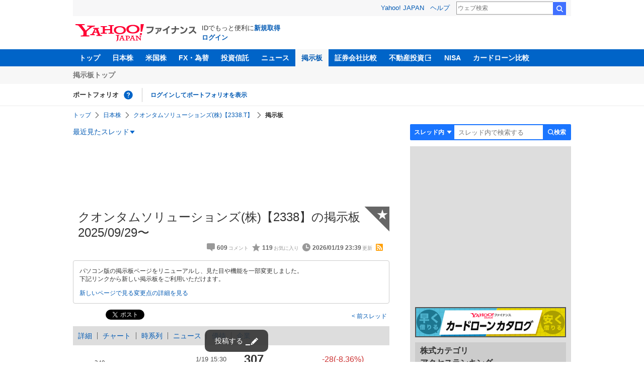

--- FILE ---
content_type: text/html; charset=utf-8
request_url: https://finance.yahoo.co.jp/cm/message/1002338/2338
body_size: 15694
content:
<!DOCTYPE html>
<html lang="ja">

<head>
  <meta charset="UTF-8">
  <meta name="robots" content="NOODP" />
  <title>クオンタムソリューションズ(株)【2338】の掲示板  2025/09/29〜 - 株式掲示板 - Yahoo!ファイナンス</title>
  
    <meta name="description" content="Yahoo!ファイナンス掲示板は、シンプルで誰でも楽しめる匿名掲示板です。Yahoo!ファイナンスでは投資判断に役立つ情報を掲載しています。" />
  

  
    <meta name="keywords" content="掲示板,株式,情報・通信業" xml:lang="ja" lang="ja" />
  

  
    <meta name="viewport" content="width=device-width,initial-scale=1.0" />
  

  

  
    <link rel="preload" href="https://s.yimg.jp/images/mb/fe/v296/common/css/common.css" media="all" as="style"/>
  

  

  
    <link rel="preload" href="https://s.yimg.jp/images/mb/fe/v296/common/js/common.js" as="script">
  
    <link rel="preload" href="https://s.yimg.jp/images/mb/fe/v296/common/js/knockout-3.5.1.js" as="script">
  

  
  <link rel="preload" href="https://s.yimg.jp/images/mb/fe/v296/components/service-header/portfolio.js" as="script">
  <link rel="preload" href="https://s.yimg.jp/images/mb/fe/v296/components/menu/index.js" as="script">

  <link rel="preload" href="https://s.yimg.jp/l/jquery/3.6.3/jquery.min.js" as="script">

  
    <link rel="stylesheet" href="https://s.yimg.jp/images/mb/fe/v296/common/css/common.css" media="all" />
  

  

  <link rel="apple-touch-icon" href="https://s.yimg.jp/images/finance/app/finance152.png">
  <script async src="https://yads.c.yimg.jp/js/yads-async.js"></script>

  

  
    <link rel="canonical" href="https://finance.yahoo.co.jp/quote/2338.T/forum" />
  

  
    <link rel="alternate" href="https://finance.yahoo.co.jp/quote/2338.T/forum" />
  

  
    <link rel="alternate" type="application/rss+xml" title="クオンタムソリューションズ(株)【2338】の掲示板  2025/09/29〜 - 株式掲示板 - Yahoo!ファイナンス" href="/cm/rss/1002338/2338/comment.xml" />
  

  
    
      <meta property="og:title" content="クオンタムソリューションズ(株)【2338】の掲示板  2025/09/29〜 - 株式掲示板">
    
      <meta property="og:type" content="article">
    
      <meta property="og:url" content="https://finance.yahoo.co.jp/cm/message/1002338/2338">
    
      <meta property="og:image" content="//s.yimg.jp/images/finance/common/image/ogp.png">
    
      <meta property="og:site_name" content="Yahoo!ファイナンス">
    
      <meta property="og:description" content="&#x30d5;&#x30a1;&#x30a4;&#x30ca;&#x30f3;&#x30b9;&#x306e;&#x63b2;&#x793a;&#x677f;&#x306e;&#x300c;&#x30af;&#x30aa;&#x30f3;&#x30bf;&#x30e0;&#x30bd;&#x30ea;&#x30e5;&#x30fc;&#x30b7;&#x30e7;&#x30f3;&#x30ba;(&#x682a;)&#x3010;2338&#x3011;&#x300d;&#x306e;&#x30b9;&#x30ec;&#x30c3;&#x30c9;&#x3002;2025/09/29&#x306b;&#x4f5c;&#x6210;&#x3055;&#x308c;&#x305f;&#x30af;&#x30aa;&#x30f3;&#x30bf;&#x30e0;&#x30bd;&#x30ea;&#x30e5;&#x30fc;&#x30b7;&#x30e7;&#x30f3;&#x30ba;(&#x682a;)&#x306b;&#x3064;&#x3044;&#x3066;&#x8a71;&#x3057;&#x5408;&#x3046;&#x30b9;&#x30ec;&#x30c3;&#x30c9;&#x3067;&#x3059;&#x3002;&lt;b&hellip;">
    
  

  <script async src="https://s.yimg.jp/images/ds/yas/ya-1.6.6.min.js"></script>
  <script async src="https://s.yimg.jp/images/webfe/yas/yarum-0.2.10.js"></script>
  
  <script>
    window.yacmds = window.yacmds || [];
    window.ya = window.ya || function() {
      yacmds.push(arguments)
    };
    ya('init', 'b0a4357966e34f9b81004a5c4fd26ce6', '9718acb5-cb4d-46e6-aa97-d27500ea00a4');
    ya('hit', 'pageview,webPerformance');
    ya('global', {dim1: '/cm/message/[category]/[thread]'});

    window.addEventListener('yarum.ready', function (event) {
      var yarum = event.detail.yarum;
      yarum.cwv();
      yarum.speedindex();
    });
  </script>
  

  <script>
    var TLDataContext = {
      ual: {
        pageview: {
          opttype: 'pc',
          content_id: '2338',
          id_type: 'finance_brand',
          nopv: 'false',
          mtestid: '',
          ss_join_id: '',
          ss_join_id_type: '',
        }
      }
    };
  </script>
  <script async src="https://s.yimg.jp/images/ds/managed/1/managed-ual.min.js?tk=037d370d-48b5-413a-bd15-ea3379d94efd&service=finance"></script>
  
    <script type="application/ld+json">{"@context":"https://schema.org","@type":"WebSite","name":"Yahoo!ファイナンス - 株価・最新ニュース","description":"リアルタイム株価、最新ニュース、株式掲示板などを提供する、投資やマネーの総合情報サイトです。株価指数、外国為替相場、日本株、米国株など、投資判断に役立つ情報を掲載しています。","url":"https://finance.yahoo.co.jp/","publisher":{"@type":"Corporation","address":{"@type":"PostalAddress","addressLocality":"Tokyo","addressRegion":"JP","postalCode":"1028282","streetAddress":"東京都千代田区紀尾井町1番3号 東京ガーデンテラス紀尾井町 紀尾井タワー"},"logo":{"@type":"ImageObject","url":"https://s.yimg.jp/c/logo/f/2.0/finance_r_34_2x.png","width":"241","height":"34"}}}</script>
  
</head>

<body>
  <div id="wrapper">
    
    <div id="templa">
      <iframe id="TEMPLA_MH" style="width: 100%;height: 88px;border-width: 0;vertical-align: bottom;margin: 0 auto 10px;" src="https://s.yimg.jp/images/templa/mhdemg/v2/static_mhd.html"></iframe>
      <script>
        YAHOO = window.YAHOO || {};
        YAHOO.JP = YAHOO.JP || {};
        YAHOO.JP.templa = YAHOO.JP.templa || {};
        YAHOO.JP.templa.param = {
          device_id: 'pc',
          domain: 'finance',
          mh_logo_width: 241,
          mh_logo_height: 34,
          mh_logo_alt: 'Yahoo!ファイナンス',
          mh_login_done: "https://finance.yahoo.co.jp/cm/message/1002338/2338",
          disable_emg2: "true",
          disable_emg3: "true",
        }
      </script>
      <script defer src="https://s.yimg.jp/images/templa/mhdemg/v2/templa.min.js"></script>
    </div>
    
    
    <header>
  <div class="ServiceHeader">
    <nav class="ServiceHeader__nav">
      <ul id="gnav" class="GlobalNav ServiceHeader_globalNav ult">
        <li class="GlobalNav__item">
          <a href="https://finance.yahoo.co.jp/" class="GlobalNav__link" data-cl-params="_cl_link:top;_cl_position:0">トップ</a>
        </li>
        <li class="GlobalNav__item">
          <a href="https://finance.yahoo.co.jp/stocks/" class="GlobalNav__link" data-cl-params="_cl_link:stock;_cl_position:0">日本株</a>
        </li>
        <li class="GlobalNav__item">
          <a href="https://finance.yahoo.co.jp/stocks/us" class="GlobalNav__link" data-cl-params="_cl_link:stockus;_cl_position:0">米国株</a>
        </li>
        <li class="GlobalNav__item">
          <a href="https://finance.yahoo.co.jp/fx" class="GlobalNav__link" data-cl-params="_cl_link:fx;_cl_position:0">FX・為替</a>
        </li>
        <li class="GlobalNav__item">
          <a href="https://finance.yahoo.co.jp/funds" class="GlobalNav__link" data-cl-params="_cl_link:fund;_cl_position:0">投資信託</a>
        </li>
        <li class="GlobalNav__item">
          <a href="https://finance.yahoo.co.jp/news" class="GlobalNav__link" data-cl-params="_cl_link:news;_cl_position:0">ニュース</a>
        </li>
        <li class="GlobalNav__item">
          <a href="/cm" class="GlobalNav__link GlobalNav__link--current" data-cl-params="_cl_link:bbs;_cl_position:0">掲示板</a>
        </li>
        <li class="GlobalNav__item">
          <a href="https://finance.yahoo.co.jp/brokers-hikaku?channel=y_internal&srv=finance_pc_navi" class="GlobalNav__link" data-cl-params="_cl_link:brokers;_cl_position:0">証券会社比較</a>
        </li>
        <li class="GlobalNav__item">
          <a class="_ExternalLink_15ev7_1 GlobalNav__link GlobalNav__link--external" href="https://www.rakumachi.jp/?uiaid=yfn" data-cl-params="_cl_link:rakumaci;_cl_position:0" target="_blank">
            不動産投資
          </a>
        </li>
        <li class="GlobalNav__item">
          <a href="https://finance.yahoo.co.jp/nisa/" class="GlobalNav__link" data-cl-params="_cl_link:nisa;_cl_position:0">NISA</a>
        </li>
        <li class="GlobalNav__item">
          <a href="https://finance.yahoo.co.jp/card-loan?channel=y_internal&srv=finance_pc_navi" class="GlobalNav__link" data-cl-params="_cl_link:cardloan;_cl_position:0"> カードローン比較 </a>
        </li>
      </ul>
    </nav>
    <div class="ServiceHeader__subNavWrapper">
      <ul id="gnav_sub" class="SubNav ServiceHeader__subNav ult">
        <li class="SubNav__item">
          <a href="/cm" class="SubNav__link" data-cl-params="_cl_link:bbstop;_cl_position:0">掲示板トップ</a>
        </li>
      </ul>
    </div>
    <section id="pf" class="PortfolioNav ServiceHeader__portfolio ult">
      <header class="PortfolioNav__header">
        <h2 class="Heading">ポートフォリオ</h2>
        <div class="PortfolioNav__help">
          <a
            href="https://finance.yahoo.co.jp/feature/promotion/portfolio/index.html"
            aria-label="ポートフォリオとは？"
            data-cl-params="_cl_link:pr;_cl_position:0"
            class="PortfolioNav__helpLink"
            tabindex="0"
          ></a>
          <div class="PortfolioNav__tooltip" role="tooltip">
            <div class="PortfolioNav__tooltipInner">ポートフォリオとは？</div>
          </div>
        </div>
        
      </header>
      <div class="PortfolioNav__main">
        <div id="PortfolioNav__expand" aria-expanded="true" class="PortfolioNav__expand">
          <button type="button" tabindex="0" aria-controls="PortfolioNav__expand" class="PortfolioNav__expandTrigger" onclick="toggleExpand(event)">もっと見る</button>
          <div class="PortfolioNav__expandMain">
            <p class="PortfolioNav__portfolioMessage">ポートフォリオはありません</p>
            <p class="PortfolioNav__portfolioItem PortfolioNav__portfolioItem--login">
              <a href="https://login.yahoo.co.jp/config/login?.src=mb&amp;.done=https%3A%2F%2Ffinance.yahoo.co.jp%2Fcm%2Fmessage%2F1002338%2F2338" data-cl-params="_cl_link:login;_cl_position:0;" class="PortfolioNav__portfolioLink">ログインしてポートフォリオを表示</a>
            </p>
            <div aria-hidden="false">
              <ul class="PortfolioNav__portfolio"></ul>
            </div>
          </div>
        </div>
      </div>
    </section>
  </div>
</header>


    <div class="NavigationBlock">
      
        <nav id="bclst" class="Breadcrumb ult">
  <ul class="Breadcrumb__items">
    
    <li class="Breadcrumb__item">
      
        <a href="https://finance.yahoo.co.jp" class="Breadcrumb__link">
          トップ
        </a>
      
    </li>
    
    <li class="Breadcrumb__item">
      
        <a href="https://finance.yahoo.co.jp/stocks/" class="Breadcrumb__link">
          日本株
        </a>
      
    </li>
    
    <li class="Breadcrumb__item">
      
        <a href="https://finance.yahoo.co.jp/quote/2338.T" class="Breadcrumb__link">
          クオンタムソリューションズ(株)【2338.T】
        </a>
      
    </li>
    
    <li class="Breadcrumb__item">
      
        <span class="Breadcrumb__current">
          掲示板
        </span>
      
    </li>
    
  </ul>
</nav>

      

      

      <div class="Menu ult" id="sh">
  <nav class="Menu__nav">
    <div class="Menu__navList">
      
      <div class="Menu__navItem Menu__navItem--history">
        <button type="button" class="Menu__navButton" data-slk="h_hist" data-target="history" aria-label="最近見たスレッド一覧を開く">最近見たスレッド</button>
      </div>
      <div class="Menu__expandBlock Menu__expandBlock--history">
        
          <p class="Menu__historyItem--nothing">最近見たスレッドはありません。</p>
        
      </div>
      <div class="Menu__navItem Menu__navItem--search">
        <button type="button" class="Menu__navButton" data-slk="h_srcbtn" data-target="search" aria-label="検索フォームを開く">
          <span class="Menu__navText Menu__navText--search">検索</span>
        </button>
      </div>
      <div class="Menu__expandBlock Menu__expandBlock--search">
        
        <form
          class="SearchForm"
          action="/cm/message/1002338/2338"
          method="get"
        >
          
            <div class="SearchForm__selectWrapper">
              <select class="SearchForm__select">
                <option value="/cm/message/1002338/2338">スレッド内</option>
                <option value="/cm/search">掲示板全体</option>
              </select>
            </div>
          
          <input
            type="search"
            placeholder=スレッド内で検索する
            aria-label="掲示板検索"
            maxlength="64"
            value=""
            class="SearchForm__textField"
            name="query"
          />
          <button type="submit" class="SearchForm__button" data-cl-params="_cl_link:srcbtn">
            検索
          </button>
        </form>
      </div>
    </div>
  </nav>
</div>


      
    </div>

    <div id="contents" class="cf">
      <div id="contents-body">
        <span class="yj-guid"><a name="contents-start" id="contents-start"></a><img src="//s.yimg.jp/images/clear.gif" alt="ここから本文です" width="1" height="1"></span>

        <div id="main">
          <div id="main-inner">
            
            
            <div><div id="ad_20326_75027" style="min-height: 120px"></div></div>
            
            


<article>
  
  <div itemscope itemtype="http://schema.org/Article" id="thread" class="threadWrapper" data-thread="2338" data-category="1002338" data-crumb="eyJhbGciOiJIUzI1NiIsInR5cCI6IkpXVCJ9.eyJpYXQiOjE3Njg4NTMyNzAsImV4cCI6MTc2ODg1Njg3MH0.TWRnhmTtgGcUeHSzbTzEQf_kLxXV3-pPKbvty3UTteU">
    



<header>
  <div id="trdttl" class="ult">
    <div id="threadHd" class="cf">
      
      <div class="threadTitle cf">
        
        
        <div class="threadAbout">
          
          <h1>
            クオンタムソリューションズ(株)【2338】の掲示板  2025/09/29〜
          </h1>
          
          <ul class="threadInfo">
            <li class="threadLength">609</li>
            <li class="threadFaved">119</li>
            <li class="threadUpdated">2026/01/19 23:39</li>
            
            <li class="rss">
              <a href="/cm/rss/1002338/2338/comment.xml">rss</a>
            </li>
            
          </ul>

          
          <div class="threadAddFav">
            <a href="https://login.yahoo.co.jp/config/login?.src=mb&amp;.done=https%3A%2F%2Ffinance.yahoo.co.jp%2Fcm%2Fmessage%2F1002338%2F2338" data-cl-params="_cl_link:fav;_cl_position:0">
              <span>★</span>
            </a>
          </div>
          

          
        </div>
      </div>
      
      <div class="BbsAnnouncementContainer__wrapper">
  <div class="BbsAnnouncementContainer__infoBlock">
    <p>
      パソコン版の掲示板ページをリニューアルし、見た目や機能を一部変更しました。
      <br />
      下記リンクから新しい掲示板をご利用いただけます。
    </p>
    <div class="BbsAnnouncementContainer__linkBlock ult" id="f_notice">
      <a
        class="BbsAnnouncementContainer__link"
        href="https://finance.yahoo.co.jp/quote/2338.T/forum"
        data-cl-params="_cl_link:newbbs;_cl_position:0"
      >
        新しいページで見る
      </a>
      <a
        class="BbsAnnouncementContainer__link"
        href="https://finance.yahoo.co.jp/feature/information/archives/250908.html"
        data-cl-params="_cl_link:detail;_cl_position:0"
      >
        変更点の詳細を見る
      </a>
    </div>
  </div>
</div>

      
      
      <div class="share">
        <ul class="cf">
          <li><a href="http://b.hatena.ne.jp/entry/https://finance.yahoo.co.jp/cm/message/1002338/2338" class="hatena-bookmark-button" data-hatena-bookmark-title="クオンタムソリューションズ(株)【2338】の掲示板  2025/09/29〜 - 株式掲示板 - Yahoo!ファイナンス掲示板" data-hatena-bookmark-layout="standard" title="このエントリーをはてなブックマークに追加"><img src="//b.st-hatena.com/images/entry-button/button-only.gif" alt="このエントリーをはてなブックマークに追加" width="20" height="20" style="border: none;" /></a><script type="text/javascript" src="//b.st-hatena.com/js/bookmark_button.js" charset="utf-8" async></script></li>
          <li><a href="https://twitter.com/share" class="twitter-share-button" data-url="https://finance.yahoo.co.jp/cm/message/1002338/2338" data-text="クオンタムソリューションズ(株)【2338】の掲示板  2025/09/29〜 - 株式掲示板 - Yahoo!ファイナンス掲示板" data-lang="ja" data-count="none">ツイート</a><script src="//platform.twitter.com/widgets.js" type="text/javascript" async></script></li>
        </ul>
      </div>
      
      <ul class="threadContinuity">
        
        <li class="threadBefore">
          <a href="/cm/message/1002338/2338/143"data-cl-params="_cl_link:prtrh;_cl_position:0">
            前スレッド
          </a>
        </li>
        
        
      </ul>
      
      
    </div>
  </div>
</header>




<div class="finance">
  <div id="stkmu" class="ult">
    <div class="financeMenu">
      <ul class="cf">
        
        <li><a href="https://finance.yahoo.co.jp/quote/2338.T">詳細</a></li>
        
        
        <li><a href="https://finance.yahoo.co.jp/quote/2338.T/chart">チャート</a></li>
        
        
        <li><a href="https://finance.yahoo.co.jp/quote/2338.T/history">時系列</a></li>
        
        
        <li><a href="https://finance.yahoo.co.jp/quote/2338.T/news">ニュース</a></li>
        
        
        <li><a href="https://finance.yahoo.co.jp/quote/2338.T/incentive">優待</a></li>
        
        
        <li class="wide-only" ><a href="https://finance.yahoo.co.jp/quote/2338.T/profile">企業</a></li>
        
        
      </ul>
    </div>
  </div>
  <div class="stockChart cf">
    <div class="stockChartImg">
      
      <a href="https://finance.yahoo.co.jp/quote/2338.T/chart">
        <img alt="クオンタムソリューションズ(株) - 株価チャート" src="https://finance.yahoo.co.jp/chart-image-proxy/ex/v1/common/chart/image?code=2338.T&amp;chartSize=290x140" width="290" height="140">
      </a>
      
    </div>
    <div class="stockChartDetail">
      <div class="stockPrice cf">
        <p>307</p>
        <span class="priceDown">-28(-8.36%)</span>
      </div>
      <ul>
        <li>
          <dl class="cf">
            <dt>前日終値</dt>
            <dd><span>335</span>（01/16）</dd>
          </dl>
        </li>
        <li>
          <dl class="cf">
            <dt>始値</dt>
            <dd><span>331</span>（09:00）</dd>
          </dl>
        </li>
        <li>
          <dl class="cf">
            <dt>高値</dt>
            <dd><span>331</span>（09:00）</dd>
          </dl>
        </li>
        <li>
          <dl class="cf">
            <dt>安値</dt>
            <dd><span>305</span>（13:09）</dd>
          </dl>
        </li>
      </ul>
    </div>
  </div>
</div>


<div id="cmtpst" class="ult">
  <div class="commentButton wide-only">
    
    
    <a class="buttonSubmit" href="https://login.yahoo.co.jp/config/login?.src=mb&amp;.done=https%3A%2F%2Ffinance.yahoo.co.jp%2Fcm%2Fmessage%2F1002338%2F2338" data-cl-params="_cl_link:cmt;_cl_position:0">このスレッドにコメントする</a>
    
    
    <a class="buttonDetail" href="https://finance.yahoo.co.jp/quote/2338.T" data-cl-params="_cl_link:dtl;_cl_position:0">詳細情報を見る</a>
    
  </div>
</div>



<section class="evaluationDetail">
  <header>
    <h2 class="evaluationDetail__heading">掲示板「みんなの評価」</h2>
  </header>
  <div class="
    evaluationGraph
    evaluationGraph--positive
    evaluationDetail__graph
  ">
    
    <div class="evaluationGraph__invisible">強く買いたい 100%</div>
    
    <div class="evaluationGraph__ratios">
      
      <span class="evaluationGraph__ratio" aria-hidden="true">
        <span class="evaluationGraph__percentage evaluationGraph__percentage--buy">
          <span class="evaluationGraph__value">100</span>%
        </span>
        <span class="evaluationGraph__label evaluationGraph__label--buy">
          買いたい
        </span>
      </span>
      
      
      
      <span class="evaluationGraph__ratio" aria-hidden="true">
        <span class="evaluationGraph__label evaluationGraph__label--sell">
          売りたい
        </span>
        <span class="evaluationGraph__percentage evaluationGraph__percentage--sell">
          <span class="evaluationGraph__value">0</span>%</span>
        </span>
      </span>
    </div>
    
    <div class="evaluationGraph__graph">
      
        <span class="evaluationGraph__item evaluationGraph__item--strongest" style="width: 100%"></span>
      
    </div>
  </div>
  <ul class="evaluationDetail__list">
    
    <li class="evaluationDetail__item evaluationDetail__item--strongest">強く買いたい</li>
    
    <li class="evaluationDetail__item evaluationDetail__item--strong">買いたい</li>
    
    <li class="evaluationDetail__item evaluationDetail__item--both">様子見</li>
    
    <li class="evaluationDetail__item evaluationDetail__item--weak">売りたい</li>
    
    <li class="evaluationDetail__item evaluationDetail__item--weakest">強く売りたい</li>
    
  </ul>
  <p class="evaluationDetail__note">直近1週間でユーザーが掲示板投稿時に選択した感情の割合を表示しています。</p>
</section>









    





<div id="ad_59492_38443" style="min-height: 120px"></div>

<div class="investmentInfo">
  <p>
    掲示板のコメントはすべて投稿者の個人的な判断を表すものであり、<br />
    当社が投資の勧誘を目的としているものではありません。
  </p>
</div>




<div id="newcmt" data-added="0">
  <div id="unreadPosition">
    <div id="unread" class="static" data-bind="visible: num" data-category="1002338" data-thread="2338" data-interval="30000" data-domain="https://exapi-textream.yahoo.co.jp/v3" data-total="609" style="display: none">
      <a data-bind="attr: { href: url }"><span data-bind="text: num"></span>件の新着コメントを表示<span class="num" data-bind="text: num"></span><span class="unreadFlash" data-bind="text: text"></span></a>
    </div>
  </div>
</div>







<div id="cmtlst" class="ult">
  <ul id="page1" data-page="1" class="commentList">
    
    
    <li  id="c609" data-comment="609">
      <section>
        
        <div class="comment" data-comment="206694">
          <div class="comHd cf">
            <span class="comNum">
              
              <span class="latest">609（最新）</span>
              
            </span>
            <p class="comWriter">
              
              <a href="/cm/personal/history/comment?user=6efa92751ea1cd250ce860d7d258f81ada425bbd1d3a6eeaa68d0fffb28c991a" data-user="6efa92751ea1cd250ce860d7d258f81ada425bbd1d3a6eeaa68d0fffb28c991a" data-cl-params="_cl_link:usrnm;_cl_position:1"><img class="profImg" src="https://textream-uimg.west.edge.storage-yahoo.jp/v2/25/ea/6efa92751ea1cd250ce860d7d258f81ada425bbd1d3a6eeaa68d0fffb28c991a.jpg?1767874859" />rjg*****</a>
              
              
              
              <span>
                <a href="/cm/message/1002338/2338/144/609" data-cl-params="_cl_link:dt;_cl_position:1">
                  1月19日 23:39
                </a>
              </span>
            </p>
          </div>

          

          <p class="comText">ここを１００株買うくらいなら、プライドパスを４００株買うわ笑笑</p>
          
          <div class="comAct cf">
            <ul class="comReaction cf">
              <li class="reply">
                
                
                <a href="https://login.yahoo.co.jp/config/login?.src=mb&amp;.done=https%3A%2F%2Ffinance.yahoo.co.jp%2Fcm%2Fmessage%2F1002338%2F2338" data-cl-params="_cl_link:rep;_cl_position:1" rel="nofollow">
                  返信する
                </a>
                
                
                
              </li>
            </ul>
            <div class="comLike cf">
              <p>投資の参考になりましたか？</p>
              <ul>
                <li class="positive">
                  <a href="javascript:void(0)" data-cl-params="_cl_link:good;_cl_position:1">はい<span>0</span></a>
                </li>
                <li class="negative">
                  <a href="javascript:void(0)" data-cl-params="_cl_link:bad;_cl_position:1">いいえ<span>0</span></a>
                </li>
              </ul>
            </div>
          </div>

          
          <div class="comMenu" data-comment="206694" data-user="6efa92751ea1cd250ce860d7d258f81ada425bbd1d3a6eeaa68d0fffb28c991a">
            <a class="comMenuBtn close" data-sec="cmtlst" data-cl-nofollow="on">開く</a>
            <ul class="comMenuList">
              
              
              <li>
                <a class="comMenuFav" href="https://login.yahoo.co.jp/config/login?.src=mb&amp;.done=https%3A%2F%2Ffinance.yahoo.co.jp%2Fcm%2Fmessage%2F1002338%2F2338" rel="nofollow" data-cl-params="_cl_link:fav;_cl_position:1">お気に入りユーザーに登録する</a>
              </li>
              <li>
                <a class="comMenuBlock" href="https://login.yahoo.co.jp/config/login?.src=mb&amp;.done=https%3A%2F%2Ffinance.yahoo.co.jp%2Fcm%2Fmessage%2F1002338%2F2338" rel="nofollow" data-cl-params="_cl_link:blk;_cl_position:1">無視ユーザーに登録する</a>
              </li>
              
              <li>
                <a class="comMenuReport" href="javascript:void(0)" data-cl-params="_cl_link:vio;_cl_position:1">違反報告する</a>
              </li>
              
              <li>
                <a class="comMenuReportFinance" href="https://www.fsa.go.jp/sesc/watch/index.html" target="_blank" data-cl-params="_cl_link:viostk;_cl_position:1">証券取引等監視委員会に情報提供する</a>
              </li>
              
              
            </ul>
          </div>
          
        </div>
        
        
      </section>
    </li>
    
    
    <li  id="c607" data-comment="607">
      <section>
        
        <div class="comment" data-comment="206692">
          <div class="comHd cf">
            <span class="comNum">
              
              607
              
            </span>
            <p class="comWriter">
              
              <a href="/cm/personal/history/comment?user=7f6d7f84eb503dd5e2949ad79b6b238349f8197b84b04a1e3cd7f921b52af2f3" data-user="7f6d7f84eb503dd5e2949ad79b6b238349f8197b84b04a1e3cd7f921b52af2f3" data-cl-params="_cl_link:usrnm;_cl_position:2"><img class="profImg" src="https://s.yimg.jp/images/mb/textream/common/img/profile/default_profile_02.png" />なめねこ</a>
              
              
              
              <span>
                <a href="/cm/message/1002338/2338/144/607" data-cl-params="_cl_link:dt;_cl_position:2">
                  1月19日 22:50
                </a>
              </span>
            </p>
          </div>

          

          <p class="comText">ほう、信用害規制されとんな🐴</p>
          
          <div class="comAct cf">
            <ul class="comReaction cf">
              <li class="reply">
                
                
                <a href="https://login.yahoo.co.jp/config/login?.src=mb&amp;.done=https%3A%2F%2Ffinance.yahoo.co.jp%2Fcm%2Fmessage%2F1002338%2F2338" data-cl-params="_cl_link:rep;_cl_position:2" rel="nofollow">
                  返信する
                </a>
                
                
                
              </li>
            </ul>
            <div class="comLike cf">
              <p>投資の参考になりましたか？</p>
              <ul>
                <li class="positive">
                  <a href="javascript:void(0)" data-cl-params="_cl_link:good;_cl_position:2">はい<span>0</span></a>
                </li>
                <li class="negative">
                  <a href="javascript:void(0)" data-cl-params="_cl_link:bad;_cl_position:2">いいえ<span>0</span></a>
                </li>
              </ul>
            </div>
          </div>

          
          <div class="comMenu" data-comment="206692" data-user="7f6d7f84eb503dd5e2949ad79b6b238349f8197b84b04a1e3cd7f921b52af2f3">
            <a class="comMenuBtn close" data-sec="cmtlst" data-cl-nofollow="on">開く</a>
            <ul class="comMenuList">
              
              
              <li>
                <a class="comMenuFav" href="https://login.yahoo.co.jp/config/login?.src=mb&amp;.done=https%3A%2F%2Ffinance.yahoo.co.jp%2Fcm%2Fmessage%2F1002338%2F2338" rel="nofollow" data-cl-params="_cl_link:fav;_cl_position:2">お気に入りユーザーに登録する</a>
              </li>
              <li>
                <a class="comMenuBlock" href="https://login.yahoo.co.jp/config/login?.src=mb&amp;.done=https%3A%2F%2Ffinance.yahoo.co.jp%2Fcm%2Fmessage%2F1002338%2F2338" rel="nofollow" data-cl-params="_cl_link:blk;_cl_position:2">無視ユーザーに登録する</a>
              </li>
              
              <li>
                <a class="comMenuReport" href="javascript:void(0)" data-cl-params="_cl_link:vio;_cl_position:2">違反報告する</a>
              </li>
              
              <li>
                <a class="comMenuReportFinance" href="https://www.fsa.go.jp/sesc/watch/index.html" target="_blank" data-cl-params="_cl_link:viostk;_cl_position:2">証券取引等監視委員会に情報提供する</a>
              </li>
              
              
            </ul>
          </div>
          
        </div>
        
          <div class="ydn">
            
            <div id="ad_76464_667846" style="min-height: 120px"></div>
            
          </div>
          
        
      </section>
    </li>
    
    
    <li  id="c605" data-comment="605">
      <section>
        
        <div class="comment" data-comment="206690">
          <div class="comHd cf">
            <span class="comNum">
              
              605
              
            </span>
            <p class="comWriter">
              
              <a href="/cm/personal/history/comment?user=7f6d7f84eb503dd5e2949ad79b6b238349f8197b84b04a1e3cd7f921b52af2f3" data-user="7f6d7f84eb503dd5e2949ad79b6b238349f8197b84b04a1e3cd7f921b52af2f3" data-cl-params="_cl_link:usrnm;_cl_position:3"><img class="profImg" src="https://s.yimg.jp/images/mb/textream/common/img/profile/default_profile_02.png" />なめねこ</a>
              
              
              
              <span>
                <a href="/cm/message/1002338/2338/144/605" data-cl-params="_cl_link:dt;_cl_position:3">
                  1月19日 21:54
                </a>
              </span>
            </p>
          </div>

          

          <p class="comText">こっそり309で5枚買ったからね🐴</p>
          
          <div class="comAct cf">
            <ul class="comReaction cf">
              <li class="reply">
                
                
                <a href="https://login.yahoo.co.jp/config/login?.src=mb&amp;.done=https%3A%2F%2Ffinance.yahoo.co.jp%2Fcm%2Fmessage%2F1002338%2F2338" data-cl-params="_cl_link:rep;_cl_position:3" rel="nofollow">
                  返信する
                </a>
                
                
                
              </li>
            </ul>
            <div class="comLike cf">
              <p>投資の参考になりましたか？</p>
              <ul>
                <li class="positive">
                  <a href="javascript:void(0)" data-cl-params="_cl_link:good;_cl_position:3">はい<span>3</span></a>
                </li>
                <li class="negative">
                  <a href="javascript:void(0)" data-cl-params="_cl_link:bad;_cl_position:3">いいえ<span>1</span></a>
                </li>
              </ul>
            </div>
          </div>

          
          <div class="comMenu" data-comment="206690" data-user="7f6d7f84eb503dd5e2949ad79b6b238349f8197b84b04a1e3cd7f921b52af2f3">
            <a class="comMenuBtn close" data-sec="cmtlst" data-cl-nofollow="on">開く</a>
            <ul class="comMenuList">
              
              
              <li>
                <a class="comMenuFav" href="https://login.yahoo.co.jp/config/login?.src=mb&amp;.done=https%3A%2F%2Ffinance.yahoo.co.jp%2Fcm%2Fmessage%2F1002338%2F2338" rel="nofollow" data-cl-params="_cl_link:fav;_cl_position:3">お気に入りユーザーに登録する</a>
              </li>
              <li>
                <a class="comMenuBlock" href="https://login.yahoo.co.jp/config/login?.src=mb&amp;.done=https%3A%2F%2Ffinance.yahoo.co.jp%2Fcm%2Fmessage%2F1002338%2F2338" rel="nofollow" data-cl-params="_cl_link:blk;_cl_position:3">無視ユーザーに登録する</a>
              </li>
              
              <li>
                <a class="comMenuReport" href="javascript:void(0)" data-cl-params="_cl_link:vio;_cl_position:3">違反報告する</a>
              </li>
              
              <li>
                <a class="comMenuReportFinance" href="https://www.fsa.go.jp/sesc/watch/index.html" target="_blank" data-cl-params="_cl_link:viostk;_cl_position:3">証券取引等監視委員会に情報提供する</a>
              </li>
              
              
            </ul>
          </div>
          
        </div>
        
        
      </section>
    </li>
    
    
    <li  id="c604" data-comment="604">
      <section>
        
        <div class="comment" data-comment="206689">
          <div class="comHd cf">
            <span class="comNum">
              
              604
              
            </span>
            <p class="comWriter">
              
              <a href="/cm/personal/history/comment?user=baf5080830ad19fab9db8a9d898483e126b82fb9205d328d8c8e56fcbd529cd8" data-user="baf5080830ad19fab9db8a9d898483e126b82fb9205d328d8c8e56fcbd529cd8" data-cl-params="_cl_link:usrnm;_cl_position:4"><img class="profImg" src="https://textream-uimg.west.edge.storage-yahoo.jp/v2/7c/7a/baf5080830ad19fab9db8a9d898483e126b82fb9205d328d8c8e56fcbd529cd8.jpg?1760195364" />部長代理補佐候補</a>
              
              
              
              <span>
                <a href="/cm/message/1002338/2338/144/604" data-cl-params="_cl_link:dt;_cl_position:4">
                  1月19日 21:50
                </a>
              </span>
            </p>
          </div>

          

          <p class="comText">こ&hellip;<br />
これは！！</p>
          
          <div class="comAct cf">
            <ul class="comReaction cf">
              <li class="reply">
                
                
                <a href="https://login.yahoo.co.jp/config/login?.src=mb&amp;.done=https%3A%2F%2Ffinance.yahoo.co.jp%2Fcm%2Fmessage%2F1002338%2F2338" data-cl-params="_cl_link:rep;_cl_position:4" rel="nofollow">
                  返信する
                </a>
                
                
                
              </li>
            </ul>
            <div class="comLike cf">
              <p>投資の参考になりましたか？</p>
              <ul>
                <li class="positive">
                  <a href="javascript:void(0)" data-cl-params="_cl_link:good;_cl_position:4">はい<span>3</span></a>
                </li>
                <li class="negative">
                  <a href="javascript:void(0)" data-cl-params="_cl_link:bad;_cl_position:4">いいえ<span>1</span></a>
                </li>
              </ul>
            </div>
          </div>

          
          <div class="comMenu" data-comment="206689" data-user="baf5080830ad19fab9db8a9d898483e126b82fb9205d328d8c8e56fcbd529cd8">
            <a class="comMenuBtn close" data-sec="cmtlst" data-cl-nofollow="on">開く</a>
            <ul class="comMenuList">
              
              
              <li>
                <a class="comMenuFav" href="https://login.yahoo.co.jp/config/login?.src=mb&amp;.done=https%3A%2F%2Ffinance.yahoo.co.jp%2Fcm%2Fmessage%2F1002338%2F2338" rel="nofollow" data-cl-params="_cl_link:fav;_cl_position:4">お気に入りユーザーに登録する</a>
              </li>
              <li>
                <a class="comMenuBlock" href="https://login.yahoo.co.jp/config/login?.src=mb&amp;.done=https%3A%2F%2Ffinance.yahoo.co.jp%2Fcm%2Fmessage%2F1002338%2F2338" rel="nofollow" data-cl-params="_cl_link:blk;_cl_position:4">無視ユーザーに登録する</a>
              </li>
              
              <li>
                <a class="comMenuReport" href="javascript:void(0)" data-cl-params="_cl_link:vio;_cl_position:4">違反報告する</a>
              </li>
              
              <li>
                <a class="comMenuReportFinance" href="https://www.fsa.go.jp/sesc/watch/index.html" target="_blank" data-cl-params="_cl_link:viostk;_cl_position:4">証券取引等監視委員会に情報提供する</a>
              </li>
              
              
            </ul>
          </div>
          
        </div>
        
        
      </section>
    </li>
    
    
    <li  id="c602" data-comment="602">
      <section>
        
        <div class="comment" data-comment="206687">
          <div class="comHd cf">
            <span class="comNum">
              
              602
              
            </span>
            <p class="comWriter">
              
              <a href="/cm/personal/history/comment?user=fa75e798eb695b568134638f2efe1a2306d4789228215a5b0fb9abd4027ef8aa" data-user="fa75e798eb695b568134638f2efe1a2306d4789228215a5b0fb9abd4027ef8aa" data-cl-params="_cl_link:usrnm;_cl_position:5"><img class="profImg" src="https://s.yimg.jp/images/mb/textream/common/img/profile/default_profile_04.png" />aon*****</a>
              
              
              
              <span>
                <a href="/cm/message/1002338/2338/144/602" data-cl-params="_cl_link:dt;_cl_position:5">
                  1月19日 21:29
                </a>
              </span>
            </p>
          </div>

          

          <p class="comText">連結子会社における暗号資産取引に関するお知らせ<br />
が出ていますね</p>
          
          <div class="comAct cf">
            <ul class="comReaction cf">
              <li class="reply">
                
                
                <a href="https://login.yahoo.co.jp/config/login?.src=mb&amp;.done=https%3A%2F%2Ffinance.yahoo.co.jp%2Fcm%2Fmessage%2F1002338%2F2338" data-cl-params="_cl_link:rep;_cl_position:5" rel="nofollow">
                  返信する
                </a>
                
                
                
              </li>
            </ul>
            <div class="comLike cf">
              <p>投資の参考になりましたか？</p>
              <ul>
                <li class="positive">
                  <a href="javascript:void(0)" data-cl-params="_cl_link:good;_cl_position:5">はい<span>2</span></a>
                </li>
                <li class="negative">
                  <a href="javascript:void(0)" data-cl-params="_cl_link:bad;_cl_position:5">いいえ<span>0</span></a>
                </li>
              </ul>
            </div>
          </div>

          
          <div class="comMenu" data-comment="206687" data-user="fa75e798eb695b568134638f2efe1a2306d4789228215a5b0fb9abd4027ef8aa">
            <a class="comMenuBtn close" data-sec="cmtlst" data-cl-nofollow="on">開く</a>
            <ul class="comMenuList">
              
              
              <li>
                <a class="comMenuFav" href="https://login.yahoo.co.jp/config/login?.src=mb&amp;.done=https%3A%2F%2Ffinance.yahoo.co.jp%2Fcm%2Fmessage%2F1002338%2F2338" rel="nofollow" data-cl-params="_cl_link:fav;_cl_position:5">お気に入りユーザーに登録する</a>
              </li>
              <li>
                <a class="comMenuBlock" href="https://login.yahoo.co.jp/config/login?.src=mb&amp;.done=https%3A%2F%2Ffinance.yahoo.co.jp%2Fcm%2Fmessage%2F1002338%2F2338" rel="nofollow" data-cl-params="_cl_link:blk;_cl_position:5">無視ユーザーに登録する</a>
              </li>
              
              <li>
                <a class="comMenuReport" href="javascript:void(0)" data-cl-params="_cl_link:vio;_cl_position:5">違反報告する</a>
              </li>
              
              <li>
                <a class="comMenuReportFinance" href="https://www.fsa.go.jp/sesc/watch/index.html" target="_blank" data-cl-params="_cl_link:viostk;_cl_position:5">証券取引等監視委員会に情報提供する</a>
              </li>
              
              
            </ul>
          </div>
          
        </div>
        
        
      </section>
    </li>
    
    
    <li  id="c601" data-comment="601">
      <section>
        
        <div class="comment" data-comment="206686">
          <div class="comHd cf">
            <span class="comNum">
              
              601
              
            </span>
            <p class="comWriter">
              
              <a href="/cm/personal/history/comment?user=7f6d7f84eb503dd5e2949ad79b6b238349f8197b84b04a1e3cd7f921b52af2f3" data-user="7f6d7f84eb503dd5e2949ad79b6b238349f8197b84b04a1e3cd7f921b52af2f3" data-cl-params="_cl_link:usrnm;_cl_position:6"><img class="profImg" src="https://s.yimg.jp/images/mb/textream/common/img/profile/default_profile_02.png" />なめねこ</a>
              
              
              
              <span>
                <a href="/cm/message/1002338/2338/144/601" data-cl-params="_cl_link:dt;_cl_position:6">
                  1月19日 20:21
                </a>
              </span>
            </p>
          </div>

          

          <p class="comText">4300万じゃあ株価も一円しかあがらんてか🐴</p>
          
          <div class="comAct cf">
            <ul class="comReaction cf">
              <li class="reply">
                
                
                <a href="https://login.yahoo.co.jp/config/login?.src=mb&amp;.done=https%3A%2F%2Ffinance.yahoo.co.jp%2Fcm%2Fmessage%2F1002338%2F2338" data-cl-params="_cl_link:rep;_cl_position:6" rel="nofollow">
                  返信する
                </a>
                
                
                
              </li>
            </ul>
            <div class="comLike cf">
              <p>投資の参考になりましたか？</p>
              <ul>
                <li class="positive">
                  <a href="javascript:void(0)" data-cl-params="_cl_link:good;_cl_position:6">はい<span>1</span></a>
                </li>
                <li class="negative">
                  <a href="javascript:void(0)" data-cl-params="_cl_link:bad;_cl_position:6">いいえ<span>1</span></a>
                </li>
              </ul>
            </div>
          </div>

          
          <div class="comMenu" data-comment="206686" data-user="7f6d7f84eb503dd5e2949ad79b6b238349f8197b84b04a1e3cd7f921b52af2f3">
            <a class="comMenuBtn close" data-sec="cmtlst" data-cl-nofollow="on">開く</a>
            <ul class="comMenuList">
              
              
              <li>
                <a class="comMenuFav" href="https://login.yahoo.co.jp/config/login?.src=mb&amp;.done=https%3A%2F%2Ffinance.yahoo.co.jp%2Fcm%2Fmessage%2F1002338%2F2338" rel="nofollow" data-cl-params="_cl_link:fav;_cl_position:6">お気に入りユーザーに登録する</a>
              </li>
              <li>
                <a class="comMenuBlock" href="https://login.yahoo.co.jp/config/login?.src=mb&amp;.done=https%3A%2F%2Ffinance.yahoo.co.jp%2Fcm%2Fmessage%2F1002338%2F2338" rel="nofollow" data-cl-params="_cl_link:blk;_cl_position:6">無視ユーザーに登録する</a>
              </li>
              
              <li>
                <a class="comMenuReport" href="javascript:void(0)" data-cl-params="_cl_link:vio;_cl_position:6">違反報告する</a>
              </li>
              
              <li>
                <a class="comMenuReportFinance" href="https://www.fsa.go.jp/sesc/watch/index.html" target="_blank" data-cl-params="_cl_link:viostk;_cl_position:6">証券取引等監視委員会に情報提供する</a>
              </li>
              
              
            </ul>
          </div>
          
        </div>
        
        
      </section>
    </li>
    
    
    <li  id="c598" data-comment="598">
      <section>
        
        <div class="comment" data-comment="206683">
          <div class="comHd cf">
            <span class="comNum">
              
              598
              
            </span>
            <p class="comWriter">
              
              <a href="/cm/personal/history/comment?user=95874e6b17d5a6ede8380f009fabec84231cb60b14262f65bc108c1a464e2c44" data-user="95874e6b17d5a6ede8380f009fabec84231cb60b14262f65bc108c1a464e2c44" data-cl-params="_cl_link:usrnm;_cl_position:7"><img class="profImg" src="https://s.yimg.jp/images/mb/textream/common/img/profile/default_profile_15.png" />958*****</a>
              
              
              
              <span>
                <a href="/cm/message/1002338/2338/144/598" data-cl-params="_cl_link:dt;_cl_position:7">
                  1月19日 16:32
                </a>
              </span>
            </p>
          </div>

          

          <p class="comText">明日は350円以上に戻すのは、間違い無し‼️</p>
          
          <div class="comAct cf">
            <ul class="comReaction cf">
              <li class="reply">
                
                
                <a href="https://login.yahoo.co.jp/config/login?.src=mb&amp;.done=https%3A%2F%2Ffinance.yahoo.co.jp%2Fcm%2Fmessage%2F1002338%2F2338" data-cl-params="_cl_link:rep;_cl_position:7" rel="nofollow">
                  返信する
                </a>
                
                
                
              </li>
            </ul>
            <div class="comLike cf">
              <p>投資の参考になりましたか？</p>
              <ul>
                <li class="positive">
                  <a href="javascript:void(0)" data-cl-params="_cl_link:good;_cl_position:7">はい<span>4</span></a>
                </li>
                <li class="negative">
                  <a href="javascript:void(0)" data-cl-params="_cl_link:bad;_cl_position:7">いいえ<span>6</span></a>
                </li>
              </ul>
            </div>
          </div>

          
          <div class="comMenu" data-comment="206683" data-user="95874e6b17d5a6ede8380f009fabec84231cb60b14262f65bc108c1a464e2c44">
            <a class="comMenuBtn close" data-sec="cmtlst" data-cl-nofollow="on">開く</a>
            <ul class="comMenuList">
              
              
              <li>
                <a class="comMenuFav" href="https://login.yahoo.co.jp/config/login?.src=mb&amp;.done=https%3A%2F%2Ffinance.yahoo.co.jp%2Fcm%2Fmessage%2F1002338%2F2338" rel="nofollow" data-cl-params="_cl_link:fav;_cl_position:7">お気に入りユーザーに登録する</a>
              </li>
              <li>
                <a class="comMenuBlock" href="https://login.yahoo.co.jp/config/login?.src=mb&amp;.done=https%3A%2F%2Ffinance.yahoo.co.jp%2Fcm%2Fmessage%2F1002338%2F2338" rel="nofollow" data-cl-params="_cl_link:blk;_cl_position:7">無視ユーザーに登録する</a>
              </li>
              
              <li>
                <a class="comMenuReport" href="javascript:void(0)" data-cl-params="_cl_link:vio;_cl_position:7">違反報告する</a>
              </li>
              
              <li>
                <a class="comMenuReportFinance" href="https://www.fsa.go.jp/sesc/watch/index.html" target="_blank" data-cl-params="_cl_link:viostk;_cl_position:7">証券取引等監視委員会に情報提供する</a>
              </li>
              
              
            </ul>
          </div>
          
        </div>
        
        
      </section>
    </li>
    
    
    <li  id="c597" data-comment="597">
      <section>
        
        <div class="comment" data-comment="206682">
          <div class="comHd cf">
            <span class="comNum">
              
              597
              
            </span>
            <p class="comWriter">
              
              <a href="/cm/personal/history/comment?user=06c3b4cd6819d247d8df55fb129497d6affce4f31d03a826bef5af42cca8bc0a" data-user="06c3b4cd6819d247d8df55fb129497d6affce4f31d03a826bef5af42cca8bc0a" data-cl-params="_cl_link:usrnm;_cl_position:8"><img class="profImg" src="https://s.yimg.jp/images/mb/textream/common/img/profile/default_profile_18.png" />gug*****</a>
              
              
              
              <span>
                <a href="/cm/message/1002338/2338/144/597" data-cl-params="_cl_link:dt;_cl_position:8">
                  1月19日 13:23
                </a>
              </span>
            </p>
          </div>

          

          <p class="comText">また最安値更新、ここまで下がるのは予想外でした。<br />
313円でナンピンしたけど、どう動くか。</p>
          
          <div class="comAct cf">
            <ul class="comReaction cf">
              <li class="reply">
                
                
                <a href="https://login.yahoo.co.jp/config/login?.src=mb&amp;.done=https%3A%2F%2Ffinance.yahoo.co.jp%2Fcm%2Fmessage%2F1002338%2F2338" data-cl-params="_cl_link:rep;_cl_position:8" rel="nofollow">
                  返信する
                </a>
                
                
                
              </li>
            </ul>
            <div class="comLike cf">
              <p>投資の参考になりましたか？</p>
              <ul>
                <li class="positive">
                  <a href="javascript:void(0)" data-cl-params="_cl_link:good;_cl_position:8">はい<span>7</span></a>
                </li>
                <li class="negative">
                  <a href="javascript:void(0)" data-cl-params="_cl_link:bad;_cl_position:8">いいえ<span>3</span></a>
                </li>
              </ul>
            </div>
          </div>

          
          <div class="comMenu" data-comment="206682" data-user="06c3b4cd6819d247d8df55fb129497d6affce4f31d03a826bef5af42cca8bc0a">
            <a class="comMenuBtn close" data-sec="cmtlst" data-cl-nofollow="on">開く</a>
            <ul class="comMenuList">
              
              
              <li>
                <a class="comMenuFav" href="https://login.yahoo.co.jp/config/login?.src=mb&amp;.done=https%3A%2F%2Ffinance.yahoo.co.jp%2Fcm%2Fmessage%2F1002338%2F2338" rel="nofollow" data-cl-params="_cl_link:fav;_cl_position:8">お気に入りユーザーに登録する</a>
              </li>
              <li>
                <a class="comMenuBlock" href="https://login.yahoo.co.jp/config/login?.src=mb&amp;.done=https%3A%2F%2Ffinance.yahoo.co.jp%2Fcm%2Fmessage%2F1002338%2F2338" rel="nofollow" data-cl-params="_cl_link:blk;_cl_position:8">無視ユーザーに登録する</a>
              </li>
              
              <li>
                <a class="comMenuReport" href="javascript:void(0)" data-cl-params="_cl_link:vio;_cl_position:8">違反報告する</a>
              </li>
              
              <li>
                <a class="comMenuReportFinance" href="https://www.fsa.go.jp/sesc/watch/index.html" target="_blank" data-cl-params="_cl_link:viostk;_cl_position:8">証券取引等監視委員会に情報提供する</a>
              </li>
              
              
            </ul>
          </div>
          
        </div>
        
        
      </section>
    </li>
    
    
    <li  id="c596" data-comment="596">
      <section>
        
        <div class="comment" data-comment="206681">
          <div class="comHd cf">
            <span class="comNum">
              
              596
              
            </span>
            <p class="comWriter">
              
              <a href="/cm/personal/history/comment?user=6f32ebf8ea3ee12028c32b35afc26a4e420aa0972ef6b6d17977c6ccd5f4ee13" data-user="6f32ebf8ea3ee12028c32b35afc26a4e420aa0972ef6b6d17977c6ccd5f4ee13" data-cl-params="_cl_link:usrnm;_cl_position:9"><img class="profImg" src="https://s.yimg.jp/images/mb/textream/common/img/profile/default_profile_02.png" />かめころ</a>
              
              
              
              <span>
                <a href="/cm/message/1002338/2338/144/596" data-cl-params="_cl_link:dt;_cl_position:9">
                  1月19日 13:21
                </a>
              </span>
            </p>
          </div>

          

          <p class="comText">買い増しするか悩む</p>
          
          <div class="comAct cf">
            <ul class="comReaction cf">
              <li class="reply">
                
                
                <a href="https://login.yahoo.co.jp/config/login?.src=mb&amp;.done=https%3A%2F%2Ffinance.yahoo.co.jp%2Fcm%2Fmessage%2F1002338%2F2338" data-cl-params="_cl_link:rep;_cl_position:9" rel="nofollow">
                  返信する
                </a>
                
                
                
              </li>
            </ul>
            <div class="comLike cf">
              <p>投資の参考になりましたか？</p>
              <ul>
                <li class="positive">
                  <a href="javascript:void(0)" data-cl-params="_cl_link:good;_cl_position:9">はい<span>7</span></a>
                </li>
                <li class="negative">
                  <a href="javascript:void(0)" data-cl-params="_cl_link:bad;_cl_position:9">いいえ<span>2</span></a>
                </li>
              </ul>
            </div>
          </div>

          
          <div class="comMenu" data-comment="206681" data-user="6f32ebf8ea3ee12028c32b35afc26a4e420aa0972ef6b6d17977c6ccd5f4ee13">
            <a class="comMenuBtn close" data-sec="cmtlst" data-cl-nofollow="on">開く</a>
            <ul class="comMenuList">
              
              
              <li>
                <a class="comMenuFav" href="https://login.yahoo.co.jp/config/login?.src=mb&amp;.done=https%3A%2F%2Ffinance.yahoo.co.jp%2Fcm%2Fmessage%2F1002338%2F2338" rel="nofollow" data-cl-params="_cl_link:fav;_cl_position:9">お気に入りユーザーに登録する</a>
              </li>
              <li>
                <a class="comMenuBlock" href="https://login.yahoo.co.jp/config/login?.src=mb&amp;.done=https%3A%2F%2Ffinance.yahoo.co.jp%2Fcm%2Fmessage%2F1002338%2F2338" rel="nofollow" data-cl-params="_cl_link:blk;_cl_position:9">無視ユーザーに登録する</a>
              </li>
              
              <li>
                <a class="comMenuReport" href="javascript:void(0)" data-cl-params="_cl_link:vio;_cl_position:9">違反報告する</a>
              </li>
              
              <li>
                <a class="comMenuReportFinance" href="https://www.fsa.go.jp/sesc/watch/index.html" target="_blank" data-cl-params="_cl_link:viostk;_cl_position:9">証券取引等監視委員会に情報提供する</a>
              </li>
              
              
            </ul>
          </div>
          
        </div>
        
        
      </section>
    </li>
    
    
    <li  id="c594" data-comment="594">
      <section>
        
        <div class="comment" data-comment="206679">
          <div class="comHd cf">
            <span class="comNum">
              
              594
              
            </span>
            <p class="comWriter">
              
              <a href="/cm/personal/history/comment?user=32252c4b82289609351f147af201184cd364ca1764bf0ef1a3e9a76f83a8a605" data-user="32252c4b82289609351f147af201184cd364ca1764bf0ef1a3e9a76f83a8a605" data-cl-params="_cl_link:usrnm;_cl_position:10"><img class="profImg" src="https://textream-uimg.west.edge.storage-yahoo.jp/v2/48/5d/32252c4b82289609351f147af201184cd364ca1764bf0ef1a3e9a76f83a8a605.jpg?1738234616" />関西白蠍隊AOI</a>
              
              
              
              <span>
                <a href="/cm/message/1002338/2338/144/594" data-cl-params="_cl_link:dt;_cl_position:10">
                  1月16日 14:19
                </a>
              </span>
            </p>
          </div>

          

          <p class="comText">今更ながら、イーサリアムのチャートに連動しまくってるな</p>
          
          <div class="comAct cf">
            <ul class="comReaction cf">
              <li class="reply">
                
                
                <a href="https://login.yahoo.co.jp/config/login?.src=mb&amp;.done=https%3A%2F%2Ffinance.yahoo.co.jp%2Fcm%2Fmessage%2F1002338%2F2338" data-cl-params="_cl_link:rep;_cl_position:10" rel="nofollow">
                  返信する
                </a>
                
                
                
              </li>
            </ul>
            <div class="comLike cf">
              <p>投資の参考になりましたか？</p>
              <ul>
                <li class="positive">
                  <a href="javascript:void(0)" data-cl-params="_cl_link:good;_cl_position:10">はい<span>7</span></a>
                </li>
                <li class="negative">
                  <a href="javascript:void(0)" data-cl-params="_cl_link:bad;_cl_position:10">いいえ<span>0</span></a>
                </li>
              </ul>
            </div>
          </div>

          
          <div class="comMenu" data-comment="206679" data-user="32252c4b82289609351f147af201184cd364ca1764bf0ef1a3e9a76f83a8a605">
            <a class="comMenuBtn close" data-sec="cmtlst" data-cl-nofollow="on">開く</a>
            <ul class="comMenuList">
              
              
              <li>
                <a class="comMenuFav" href="https://login.yahoo.co.jp/config/login?.src=mb&amp;.done=https%3A%2F%2Ffinance.yahoo.co.jp%2Fcm%2Fmessage%2F1002338%2F2338" rel="nofollow" data-cl-params="_cl_link:fav;_cl_position:10">お気に入りユーザーに登録する</a>
              </li>
              <li>
                <a class="comMenuBlock" href="https://login.yahoo.co.jp/config/login?.src=mb&amp;.done=https%3A%2F%2Ffinance.yahoo.co.jp%2Fcm%2Fmessage%2F1002338%2F2338" rel="nofollow" data-cl-params="_cl_link:blk;_cl_position:10">無視ユーザーに登録する</a>
              </li>
              
              <li>
                <a class="comMenuReport" href="javascript:void(0)" data-cl-params="_cl_link:vio;_cl_position:10">違反報告する</a>
              </li>
              
              <li>
                <a class="comMenuReportFinance" href="https://www.fsa.go.jp/sesc/watch/index.html" target="_blank" data-cl-params="_cl_link:viostk;_cl_position:10">証券取引等監視委員会に情報提供する</a>
              </li>
              
              
            </ul>
          </div>
          
        </div>
        
        
      </section>
    </li>
    
    
    <li  id="c593" data-comment="593">
      <section>
        
        <div class="comment" data-comment="206678">
          <div class="comHd cf">
            <span class="comNum">
              
              593
              
            </span>
            <p class="comWriter">
              
              <a href="/cm/personal/history/comment?user=32252c4b82289609351f147af201184cd364ca1764bf0ef1a3e9a76f83a8a605" data-user="32252c4b82289609351f147af201184cd364ca1764bf0ef1a3e9a76f83a8a605" data-cl-params="_cl_link:usrnm;_cl_position:11"><img class="profImg" src="https://textream-uimg.west.edge.storage-yahoo.jp/v2/48/5d/32252c4b82289609351f147af201184cd364ca1764bf0ef1a3e9a76f83a8a605.jpg?1738234616" />関西白蠍隊AOI</a>
              
              
              
              <span>
                <a href="/cm/message/1002338/2338/144/593" data-cl-params="_cl_link:dt;_cl_position:11">
                  1月16日 13:30
                </a>
              </span>
            </p>
          </div>

          

          <p class="comText">12時45分に万株単位で売られたね</p>
          
          <div class="comAct cf">
            <ul class="comReaction cf">
              <li class="reply">
                
                
                <a href="https://login.yahoo.co.jp/config/login?.src=mb&amp;.done=https%3A%2F%2Ffinance.yahoo.co.jp%2Fcm%2Fmessage%2F1002338%2F2338" data-cl-params="_cl_link:rep;_cl_position:11" rel="nofollow">
                  返信する
                </a>
                
                
                
              </li>
            </ul>
            <div class="comLike cf">
              <p>投資の参考になりましたか？</p>
              <ul>
                <li class="positive">
                  <a href="javascript:void(0)" data-cl-params="_cl_link:good;_cl_position:11">はい<span>6</span></a>
                </li>
                <li class="negative">
                  <a href="javascript:void(0)" data-cl-params="_cl_link:bad;_cl_position:11">いいえ<span>2</span></a>
                </li>
              </ul>
            </div>
          </div>

          
          <div class="comMenu" data-comment="206678" data-user="32252c4b82289609351f147af201184cd364ca1764bf0ef1a3e9a76f83a8a605">
            <a class="comMenuBtn close" data-sec="cmtlst" data-cl-nofollow="on">開く</a>
            <ul class="comMenuList">
              
              
              <li>
                <a class="comMenuFav" href="https://login.yahoo.co.jp/config/login?.src=mb&amp;.done=https%3A%2F%2Ffinance.yahoo.co.jp%2Fcm%2Fmessage%2F1002338%2F2338" rel="nofollow" data-cl-params="_cl_link:fav;_cl_position:11">お気に入りユーザーに登録する</a>
              </li>
              <li>
                <a class="comMenuBlock" href="https://login.yahoo.co.jp/config/login?.src=mb&amp;.done=https%3A%2F%2Ffinance.yahoo.co.jp%2Fcm%2Fmessage%2F1002338%2F2338" rel="nofollow" data-cl-params="_cl_link:blk;_cl_position:11">無視ユーザーに登録する</a>
              </li>
              
              <li>
                <a class="comMenuReport" href="javascript:void(0)" data-cl-params="_cl_link:vio;_cl_position:11">違反報告する</a>
              </li>
              
              <li>
                <a class="comMenuReportFinance" href="https://www.fsa.go.jp/sesc/watch/index.html" target="_blank" data-cl-params="_cl_link:viostk;_cl_position:11">証券取引等監視委員会に情報提供する</a>
              </li>
              
              
            </ul>
          </div>
          
        </div>
        
        
      </section>
    </li>
    
    
    <li  id="c592" data-comment="592">
      <section>
        
        <div class="comment" data-comment="206677">
          <div class="comHd cf">
            <span class="comNum">
              
              592
              
            </span>
            <p class="comWriter">
              
              <a href="/cm/personal/history/comment?user=32252c4b82289609351f147af201184cd364ca1764bf0ef1a3e9a76f83a8a605" data-user="32252c4b82289609351f147af201184cd364ca1764bf0ef1a3e9a76f83a8a605" data-cl-params="_cl_link:usrnm;_cl_position:12"><img class="profImg" src="https://textream-uimg.west.edge.storage-yahoo.jp/v2/48/5d/32252c4b82289609351f147af201184cd364ca1764bf0ef1a3e9a76f83a8a605.jpg?1738234616" />関西白蠍隊AOI</a>
              
              
              
              <span>
                <a href="/cm/message/1002338/2338/144/592" data-cl-params="_cl_link:dt;_cl_position:12">
                  1月16日 13:24
                </a>
              </span>
            </p>
          </div>

          

          <p class="comText">あがれー</p>
          
          <div class="comAct cf">
            <ul class="comReaction cf">
              <li class="reply">
                
                
                <a href="https://login.yahoo.co.jp/config/login?.src=mb&amp;.done=https%3A%2F%2Ffinance.yahoo.co.jp%2Fcm%2Fmessage%2F1002338%2F2338" data-cl-params="_cl_link:rep;_cl_position:12" rel="nofollow">
                  返信する
                </a>
                
                
                
              </li>
            </ul>
            <div class="comLike cf">
              <p>投資の参考になりましたか？</p>
              <ul>
                <li class="positive">
                  <a href="javascript:void(0)" data-cl-params="_cl_link:good;_cl_position:12">はい<span>3</span></a>
                </li>
                <li class="negative">
                  <a href="javascript:void(0)" data-cl-params="_cl_link:bad;_cl_position:12">いいえ<span>0</span></a>
                </li>
              </ul>
            </div>
          </div>

          
          <div class="comMenu" data-comment="206677" data-user="32252c4b82289609351f147af201184cd364ca1764bf0ef1a3e9a76f83a8a605">
            <a class="comMenuBtn close" data-sec="cmtlst" data-cl-nofollow="on">開く</a>
            <ul class="comMenuList">
              
              
              <li>
                <a class="comMenuFav" href="https://login.yahoo.co.jp/config/login?.src=mb&amp;.done=https%3A%2F%2Ffinance.yahoo.co.jp%2Fcm%2Fmessage%2F1002338%2F2338" rel="nofollow" data-cl-params="_cl_link:fav;_cl_position:12">お気に入りユーザーに登録する</a>
              </li>
              <li>
                <a class="comMenuBlock" href="https://login.yahoo.co.jp/config/login?.src=mb&amp;.done=https%3A%2F%2Ffinance.yahoo.co.jp%2Fcm%2Fmessage%2F1002338%2F2338" rel="nofollow" data-cl-params="_cl_link:blk;_cl_position:12">無視ユーザーに登録する</a>
              </li>
              
              <li>
                <a class="comMenuReport" href="javascript:void(0)" data-cl-params="_cl_link:vio;_cl_position:12">違反報告する</a>
              </li>
              
              <li>
                <a class="comMenuReportFinance" href="https://www.fsa.go.jp/sesc/watch/index.html" target="_blank" data-cl-params="_cl_link:viostk;_cl_position:12">証券取引等監視委員会に情報提供する</a>
              </li>
              
              
            </ul>
          </div>
          
        </div>
        
        
      </section>
    </li>
    
    
    <li  id="c591" data-comment="591">
      <section>
        
        <div class="comment" data-comment="206676">
          <div class="comHd cf">
            <span class="comNum">
              
              591
              
            </span>
            <p class="comWriter">
              
              <a href="/cm/personal/history/comment?user=806d22e5725effaa2ecd3e1d64747a299130355431213dffa999c4ee55bbc5b8" data-user="806d22e5725effaa2ecd3e1d64747a299130355431213dffa999c4ee55bbc5b8" data-cl-params="_cl_link:usrnm;_cl_position:13"><img class="profImg" src="https://s.yimg.jp/images/mb/textream/common/img/profile/default_profile_22.png" />806*****</a>
              
              
              
              <span>
                <a href="/cm/message/1002338/2338/144/591" data-cl-params="_cl_link:dt;_cl_position:13">
                  1月16日 09:52
                </a>
              </span>
            </p>
          </div>

          

          <p class="comText">監督や日に新たさんは元気なのかな・・・<br />
３分割時を考えればここは２９０～３１０円ぐらいじゃないと買えないわ</p>
          
          <div class="comAct cf">
            <ul class="comReaction cf">
              <li class="reply">
                
                
                <a href="https://login.yahoo.co.jp/config/login?.src=mb&amp;.done=https%3A%2F%2Ffinance.yahoo.co.jp%2Fcm%2Fmessage%2F1002338%2F2338" data-cl-params="_cl_link:rep;_cl_position:13" rel="nofollow">
                  返信する
                </a>
                
                
                
              </li>
            </ul>
            <div class="comLike cf">
              <p>投資の参考になりましたか？</p>
              <ul>
                <li class="positive">
                  <a href="javascript:void(0)" data-cl-params="_cl_link:good;_cl_position:13">はい<span>3</span></a>
                </li>
                <li class="negative">
                  <a href="javascript:void(0)" data-cl-params="_cl_link:bad;_cl_position:13">いいえ<span>0</span></a>
                </li>
              </ul>
            </div>
          </div>

          
          <div class="comMenu" data-comment="206676" data-user="806d22e5725effaa2ecd3e1d64747a299130355431213dffa999c4ee55bbc5b8">
            <a class="comMenuBtn close" data-sec="cmtlst" data-cl-nofollow="on">開く</a>
            <ul class="comMenuList">
              
              
              <li>
                <a class="comMenuFav" href="https://login.yahoo.co.jp/config/login?.src=mb&amp;.done=https%3A%2F%2Ffinance.yahoo.co.jp%2Fcm%2Fmessage%2F1002338%2F2338" rel="nofollow" data-cl-params="_cl_link:fav;_cl_position:13">お気に入りユーザーに登録する</a>
              </li>
              <li>
                <a class="comMenuBlock" href="https://login.yahoo.co.jp/config/login?.src=mb&amp;.done=https%3A%2F%2Ffinance.yahoo.co.jp%2Fcm%2Fmessage%2F1002338%2F2338" rel="nofollow" data-cl-params="_cl_link:blk;_cl_position:13">無視ユーザーに登録する</a>
              </li>
              
              <li>
                <a class="comMenuReport" href="javascript:void(0)" data-cl-params="_cl_link:vio;_cl_position:13">違反報告する</a>
              </li>
              
              <li>
                <a class="comMenuReportFinance" href="https://www.fsa.go.jp/sesc/watch/index.html" target="_blank" data-cl-params="_cl_link:viostk;_cl_position:13">証券取引等監視委員会に情報提供する</a>
              </li>
              
              
            </ul>
          </div>
          
        </div>
        
        
      </section>
    </li>
    
    
    <li  id="c590" data-comment="590">
      <section>
        
        <div class="comment" data-comment="206675">
          <div class="comHd cf">
            <span class="comNum">
              
              590
              
            </span>
            <p class="comWriter">
              
              <a href="/cm/personal/history/comment?user=1076c865577a1600c19340ad6cd08562691ad30ec02fd2ced552ec7871c0885a" data-user="1076c865577a1600c19340ad6cd08562691ad30ec02fd2ced552ec7871c0885a" data-cl-params="_cl_link:usrnm;_cl_position:14"><img class="profImg" src="https://s.yimg.jp/images/mb/textream/common/img/profile/default_profile_14.png" />キアラとサラヴィ</a>
              
              
              
              <span class="evaluationLabel evaluationLabel--strongest">
                強く買いたい
              </span>
              
              <span>
                <a href="/cm/message/1002338/2338/144/590" data-cl-params="_cl_link:dt;_cl_position:14">
                  1月14日 13:23
                </a>
              </span>
            </p>
          </div>

          

          <p class="comText">イーサリアム上がってますけど。。😓😓😓</p>
          
          <div class="comAct cf">
            <ul class="comReaction cf">
              <li class="reply">
                
                
                <a href="https://login.yahoo.co.jp/config/login?.src=mb&amp;.done=https%3A%2F%2Ffinance.yahoo.co.jp%2Fcm%2Fmessage%2F1002338%2F2338" data-cl-params="_cl_link:rep;_cl_position:14" rel="nofollow">
                  返信する
                </a>
                
                
                
              </li>
            </ul>
            <div class="comLike cf">
              <p>投資の参考になりましたか？</p>
              <ul>
                <li class="positive">
                  <a href="javascript:void(0)" data-cl-params="_cl_link:good;_cl_position:14">はい<span>8</span></a>
                </li>
                <li class="negative">
                  <a href="javascript:void(0)" data-cl-params="_cl_link:bad;_cl_position:14">いいえ<span>3</span></a>
                </li>
              </ul>
            </div>
          </div>

          
          <div class="comMenu" data-comment="206675" data-user="1076c865577a1600c19340ad6cd08562691ad30ec02fd2ced552ec7871c0885a">
            <a class="comMenuBtn close" data-sec="cmtlst" data-cl-nofollow="on">開く</a>
            <ul class="comMenuList">
              
              
              <li>
                <a class="comMenuFav" href="https://login.yahoo.co.jp/config/login?.src=mb&amp;.done=https%3A%2F%2Ffinance.yahoo.co.jp%2Fcm%2Fmessage%2F1002338%2F2338" rel="nofollow" data-cl-params="_cl_link:fav;_cl_position:14">お気に入りユーザーに登録する</a>
              </li>
              <li>
                <a class="comMenuBlock" href="https://login.yahoo.co.jp/config/login?.src=mb&amp;.done=https%3A%2F%2Ffinance.yahoo.co.jp%2Fcm%2Fmessage%2F1002338%2F2338" rel="nofollow" data-cl-params="_cl_link:blk;_cl_position:14">無視ユーザーに登録する</a>
              </li>
              
              <li>
                <a class="comMenuReport" href="javascript:void(0)" data-cl-params="_cl_link:vio;_cl_position:14">違反報告する</a>
              </li>
              
              <li>
                <a class="comMenuReportFinance" href="https://www.fsa.go.jp/sesc/watch/index.html" target="_blank" data-cl-params="_cl_link:viostk;_cl_position:14">証券取引等監視委員会に情報提供する</a>
              </li>
              
              
            </ul>
          </div>
          
        </div>
        
        
      </section>
    </li>
    
    
    <li  id="c583" data-comment="583">
      <section>
        
        <div class="comment" data-comment="206668">
          <div class="comHd cf">
            <span class="comNum">
              
              583
              
            </span>
            <p class="comWriter">
              
              <a href="/cm/personal/history/comment?user=1c29b9be2936d242708f8030625a266b8e8f24bbcc256e5b03fe8dd08c750abc" data-user="1c29b9be2936d242708f8030625a266b8e8f24bbcc256e5b03fe8dd08c750abc" data-cl-params="_cl_link:usrnm;_cl_position:15"><img class="profImg" src="https://s.yimg.jp/images/mb/textream/common/img/profile/default_profile_11.png" />ibg*****</a>
              
              
              
              <span>
                <a href="/cm/message/1002338/2338/144/583" data-cl-params="_cl_link:dt;_cl_position:15">
                  1月13日 18:30
                </a>
              </span>
            </p>
          </div>

          

          <p class="comText">この決算でPTSは、あまり下がりませんね。<br />
悪材料が出尽くすと、上がるかもの動きですね。</p>
          
          <div class="comAct cf">
            <ul class="comReaction cf">
              <li class="reply">
                
                
                <a href="https://login.yahoo.co.jp/config/login?.src=mb&amp;.done=https%3A%2F%2Ffinance.yahoo.co.jp%2Fcm%2Fmessage%2F1002338%2F2338" data-cl-params="_cl_link:rep;_cl_position:15" rel="nofollow">
                  返信する
                </a>
                
                
                
              </li>
            </ul>
            <div class="comLike cf">
              <p>投資の参考になりましたか？</p>
              <ul>
                <li class="positive">
                  <a href="javascript:void(0)" data-cl-params="_cl_link:good;_cl_position:15">はい<span>12</span></a>
                </li>
                <li class="negative">
                  <a href="javascript:void(0)" data-cl-params="_cl_link:bad;_cl_position:15">いいえ<span>6</span></a>
                </li>
              </ul>
            </div>
          </div>

          
          <div class="comMenu" data-comment="206668" data-user="1c29b9be2936d242708f8030625a266b8e8f24bbcc256e5b03fe8dd08c750abc">
            <a class="comMenuBtn close" data-sec="cmtlst" data-cl-nofollow="on">開く</a>
            <ul class="comMenuList">
              
              
              <li>
                <a class="comMenuFav" href="https://login.yahoo.co.jp/config/login?.src=mb&amp;.done=https%3A%2F%2Ffinance.yahoo.co.jp%2Fcm%2Fmessage%2F1002338%2F2338" rel="nofollow" data-cl-params="_cl_link:fav;_cl_position:15">お気に入りユーザーに登録する</a>
              </li>
              <li>
                <a class="comMenuBlock" href="https://login.yahoo.co.jp/config/login?.src=mb&amp;.done=https%3A%2F%2Ffinance.yahoo.co.jp%2Fcm%2Fmessage%2F1002338%2F2338" rel="nofollow" data-cl-params="_cl_link:blk;_cl_position:15">無視ユーザーに登録する</a>
              </li>
              
              <li>
                <a class="comMenuReport" href="javascript:void(0)" data-cl-params="_cl_link:vio;_cl_position:15">違反報告する</a>
              </li>
              
              <li>
                <a class="comMenuReportFinance" href="https://www.fsa.go.jp/sesc/watch/index.html" target="_blank" data-cl-params="_cl_link:viostk;_cl_position:15">証券取引等監視委員会に情報提供する</a>
              </li>
              
              
            </ul>
          </div>
          
        </div>
        
        
      </section>
    </li>
    
    
    <li  id="c579" data-comment="579">
      <section>
        
        <div class="comment" data-comment="206664">
          <div class="comHd cf">
            <span class="comNum">
              
              579
              
            </span>
            <p class="comWriter">
              
              <a href="/cm/personal/history/comment?user=c4797de3831f1bf5363db53d42be025eb195ac71ebf167417775da27bd956d88" data-user="c4797de3831f1bf5363db53d42be025eb195ac71ebf167417775da27bd956d88" data-cl-params="_cl_link:usrnm;_cl_position:16"><img class="profImg" src="https://s.yimg.jp/images/mb/textream/common/img/profile/default_profile_02.png" />unko-kabu-mania</a>
              
              
              
              <span>
                <a href="/cm/message/1002338/2338/144/579" data-cl-params="_cl_link:dt;_cl_position:16">
                  1月13日 16:51
                </a>
              </span>
            </p>
          </div>

          

          <p class="comText">ジ・エンドでしょうか😵&zwj;💫</p>
          
          <div class="comAct cf">
            <ul class="comReaction cf">
              <li class="reply">
                
                
                <a href="https://login.yahoo.co.jp/config/login?.src=mb&amp;.done=https%3A%2F%2Ffinance.yahoo.co.jp%2Fcm%2Fmessage%2F1002338%2F2338" data-cl-params="_cl_link:rep;_cl_position:16" rel="nofollow">
                  返信する
                </a>
                
                
                
              </li>
            </ul>
            <div class="comLike cf">
              <p>投資の参考になりましたか？</p>
              <ul>
                <li class="positive">
                  <a href="javascript:void(0)" data-cl-params="_cl_link:good;_cl_position:16">はい<span>14</span></a>
                </li>
                <li class="negative">
                  <a href="javascript:void(0)" data-cl-params="_cl_link:bad;_cl_position:16">いいえ<span>7</span></a>
                </li>
              </ul>
            </div>
          </div>

          
          <div class="comMenu" data-comment="206664" data-user="c4797de3831f1bf5363db53d42be025eb195ac71ebf167417775da27bd956d88">
            <a class="comMenuBtn close" data-sec="cmtlst" data-cl-nofollow="on">開く</a>
            <ul class="comMenuList">
              
              
              <li>
                <a class="comMenuFav" href="https://login.yahoo.co.jp/config/login?.src=mb&amp;.done=https%3A%2F%2Ffinance.yahoo.co.jp%2Fcm%2Fmessage%2F1002338%2F2338" rel="nofollow" data-cl-params="_cl_link:fav;_cl_position:16">お気に入りユーザーに登録する</a>
              </li>
              <li>
                <a class="comMenuBlock" href="https://login.yahoo.co.jp/config/login?.src=mb&amp;.done=https%3A%2F%2Ffinance.yahoo.co.jp%2Fcm%2Fmessage%2F1002338%2F2338" rel="nofollow" data-cl-params="_cl_link:blk;_cl_position:16">無視ユーザーに登録する</a>
              </li>
              
              <li>
                <a class="comMenuReport" href="javascript:void(0)" data-cl-params="_cl_link:vio;_cl_position:16">違反報告する</a>
              </li>
              
              <li>
                <a class="comMenuReportFinance" href="https://www.fsa.go.jp/sesc/watch/index.html" target="_blank" data-cl-params="_cl_link:viostk;_cl_position:16">証券取引等監視委員会に情報提供する</a>
              </li>
              
              
            </ul>
          </div>
          
        </div>
        
        
      </section>
    </li>
    
    
    <li  id="c578" data-comment="578">
      <section>
        
        <div class="comment" data-comment="206663">
          <div class="comHd cf">
            <span class="comNum">
              
              578
              
            </span>
            <p class="comWriter">
              
              <a href="/cm/personal/history/comment?user=29ab9f28a3e37b2cbc823781da3776577cbed6764bb1921516eb73a6498a125d" data-user="29ab9f28a3e37b2cbc823781da3776577cbed6764bb1921516eb73a6498a125d" data-cl-params="_cl_link:usrnm;_cl_position:17"><img class="profImg" src="https://textream-uimg.west.edge.storage-yahoo.jp/v2/6f/6b/16057e60bc04ac29dcb23f9e46ef8ff63f9067c08a30e64193f431536be0de23.jpg?1650581750" />日暮らし</a>
              
              
              
              <span>
                <a href="/cm/message/1002338/2338/144/578" data-cl-params="_cl_link:dt;_cl_position:17">
                  1月13日 16:36
                </a>
              </span>
            </p>
          </div>

          

          <p class="comText">16時30分<br />
イーサリアムの追加取得のお知らせ</p>
          
          <div class="comAct cf">
            <ul class="comReaction cf">
              <li class="reply">
                
                
                <a href="https://login.yahoo.co.jp/config/login?.src=mb&amp;.done=https%3A%2F%2Ffinance.yahoo.co.jp%2Fcm%2Fmessage%2F1002338%2F2338" data-cl-params="_cl_link:rep;_cl_position:17" rel="nofollow">
                  返信する
                </a>
                
                
                
              </li>
            </ul>
            <div class="comLike cf">
              <p>投資の参考になりましたか？</p>
              <ul>
                <li class="positive">
                  <a href="javascript:void(0)" data-cl-params="_cl_link:good;_cl_position:17">はい<span>15</span></a>
                </li>
                <li class="negative">
                  <a href="javascript:void(0)" data-cl-params="_cl_link:bad;_cl_position:17">いいえ<span>2</span></a>
                </li>
              </ul>
            </div>
          </div>

          
          <div class="comMenu" data-comment="206663" data-user="29ab9f28a3e37b2cbc823781da3776577cbed6764bb1921516eb73a6498a125d">
            <a class="comMenuBtn close" data-sec="cmtlst" data-cl-nofollow="on">開く</a>
            <ul class="comMenuList">
              
              
              <li>
                <a class="comMenuFav" href="https://login.yahoo.co.jp/config/login?.src=mb&amp;.done=https%3A%2F%2Ffinance.yahoo.co.jp%2Fcm%2Fmessage%2F1002338%2F2338" rel="nofollow" data-cl-params="_cl_link:fav;_cl_position:17">お気に入りユーザーに登録する</a>
              </li>
              <li>
                <a class="comMenuBlock" href="https://login.yahoo.co.jp/config/login?.src=mb&amp;.done=https%3A%2F%2Ffinance.yahoo.co.jp%2Fcm%2Fmessage%2F1002338%2F2338" rel="nofollow" data-cl-params="_cl_link:blk;_cl_position:17">無視ユーザーに登録する</a>
              </li>
              
              <li>
                <a class="comMenuReport" href="javascript:void(0)" data-cl-params="_cl_link:vio;_cl_position:17">違反報告する</a>
              </li>
              
              <li>
                <a class="comMenuReportFinance" href="https://www.fsa.go.jp/sesc/watch/index.html" target="_blank" data-cl-params="_cl_link:viostk;_cl_position:17">証券取引等監視委員会に情報提供する</a>
              </li>
              
              
            </ul>
          </div>
          
        </div>
        
        
      </section>
    </li>
    
    
    <li  id="c577" data-comment="577">
      <section>
        
        <div class="comment" data-comment="206662">
          <div class="comHd cf">
            <span class="comNum">
              
              577
              
            </span>
            <p class="comWriter">
              
              <a href="/cm/personal/history/comment?user=1c29b9be2936d242708f8030625a266b8e8f24bbcc256e5b03fe8dd08c750abc" data-user="1c29b9be2936d242708f8030625a266b8e8f24bbcc256e5b03fe8dd08c750abc" data-cl-params="_cl_link:usrnm;_cl_position:18"><img class="profImg" src="https://s.yimg.jp/images/mb/textream/common/img/profile/default_profile_11.png" />ibg*****</a>
              
              
              
              <span>
                <a href="/cm/message/1002338/2338/144/577" data-cl-params="_cl_link:dt;_cl_position:18">
                  1月13日 16:16
                </a>
              </span>
            </p>
          </div>

          

          <p class="comText">営業外費用として暗号資産評価損7億9,903万円を計上いたしました。<br />
これは、連結子会社が2025年11月30日時点における保有する暗号資産（ビットコイン及びイーサリアム）にかかわる評価損です。<br />
<br />
2025年11月30日時点ですか、今はどうなんでしょう。</p>
          
          <div class="comAct cf">
            <ul class="comReaction cf">
              <li class="reply">
                
                
                <a href="https://login.yahoo.co.jp/config/login?.src=mb&amp;.done=https%3A%2F%2Ffinance.yahoo.co.jp%2Fcm%2Fmessage%2F1002338%2F2338" data-cl-params="_cl_link:rep;_cl_position:18" rel="nofollow">
                  返信する
                </a>
                
                
                
              </li>
            </ul>
            <div class="comLike cf">
              <p>投資の参考になりましたか？</p>
              <ul>
                <li class="positive">
                  <a href="javascript:void(0)" data-cl-params="_cl_link:good;_cl_position:18">はい<span>7</span></a>
                </li>
                <li class="negative">
                  <a href="javascript:void(0)" data-cl-params="_cl_link:bad;_cl_position:18">いいえ<span>2</span></a>
                </li>
              </ul>
            </div>
          </div>

          
          <div class="comMenu" data-comment="206662" data-user="1c29b9be2936d242708f8030625a266b8e8f24bbcc256e5b03fe8dd08c750abc">
            <a class="comMenuBtn close" data-sec="cmtlst" data-cl-nofollow="on">開く</a>
            <ul class="comMenuList">
              
              
              <li>
                <a class="comMenuFav" href="https://login.yahoo.co.jp/config/login?.src=mb&amp;.done=https%3A%2F%2Ffinance.yahoo.co.jp%2Fcm%2Fmessage%2F1002338%2F2338" rel="nofollow" data-cl-params="_cl_link:fav;_cl_position:18">お気に入りユーザーに登録する</a>
              </li>
              <li>
                <a class="comMenuBlock" href="https://login.yahoo.co.jp/config/login?.src=mb&amp;.done=https%3A%2F%2Ffinance.yahoo.co.jp%2Fcm%2Fmessage%2F1002338%2F2338" rel="nofollow" data-cl-params="_cl_link:blk;_cl_position:18">無視ユーザーに登録する</a>
              </li>
              
              <li>
                <a class="comMenuReport" href="javascript:void(0)" data-cl-params="_cl_link:vio;_cl_position:18">違反報告する</a>
              </li>
              
              <li>
                <a class="comMenuReportFinance" href="https://www.fsa.go.jp/sesc/watch/index.html" target="_blank" data-cl-params="_cl_link:viostk;_cl_position:18">証券取引等監視委員会に情報提供する</a>
              </li>
              
              
            </ul>
          </div>
          
        </div>
        
        
      </section>
    </li>
    
    
    <li  id="c576" data-comment="576">
      <section>
        
        <div class="comment" data-comment="206661">
          <div class="comHd cf">
            <span class="comNum">
              
              576
              
            </span>
            <p class="comWriter">
              
              <a href="/cm/personal/history/comment?user=e7e9774f34b7f4f516928ef2510272e62bf80d7175614c758f43ecec027a19c2" data-user="e7e9774f34b7f4f516928ef2510272e62bf80d7175614c758f43ecec027a19c2" data-cl-params="_cl_link:usrnm;_cl_position:19"><img class="profImg" src="https://s.yimg.jp/images/mb/textream/common/img/profile/default_profile_15.png" />enchant</a>
              
              
              
              <span>
                <a href="/cm/message/1002338/2338/144/576" data-cl-params="_cl_link:dt;_cl_position:19">
                  1月13日 16:12
                </a>
              </span>
            </p>
          </div>

          

          <p class="comText">毎度毎度、赤字で暗号資産買ってばかりで、普段何やってるの？あ、何もやってないのか</p>
          
          <div class="comAct cf">
            <ul class="comReaction cf">
              <li class="reply">
                
                
                <a href="https://login.yahoo.co.jp/config/login?.src=mb&amp;.done=https%3A%2F%2Ffinance.yahoo.co.jp%2Fcm%2Fmessage%2F1002338%2F2338" data-cl-params="_cl_link:rep;_cl_position:19" rel="nofollow">
                  返信する
                </a>
                
                
                
              </li>
            </ul>
            <div class="comLike cf">
              <p>投資の参考になりましたか？</p>
              <ul>
                <li class="positive">
                  <a href="javascript:void(0)" data-cl-params="_cl_link:good;_cl_position:19">はい<span>15</span></a>
                </li>
                <li class="negative">
                  <a href="javascript:void(0)" data-cl-params="_cl_link:bad;_cl_position:19">いいえ<span>0</span></a>
                </li>
              </ul>
            </div>
          </div>

          
          <div class="comMenu" data-comment="206661" data-user="e7e9774f34b7f4f516928ef2510272e62bf80d7175614c758f43ecec027a19c2">
            <a class="comMenuBtn close" data-sec="cmtlst" data-cl-nofollow="on">開く</a>
            <ul class="comMenuList">
              
              
              <li>
                <a class="comMenuFav" href="https://login.yahoo.co.jp/config/login?.src=mb&amp;.done=https%3A%2F%2Ffinance.yahoo.co.jp%2Fcm%2Fmessage%2F1002338%2F2338" rel="nofollow" data-cl-params="_cl_link:fav;_cl_position:19">お気に入りユーザーに登録する</a>
              </li>
              <li>
                <a class="comMenuBlock" href="https://login.yahoo.co.jp/config/login?.src=mb&amp;.done=https%3A%2F%2Ffinance.yahoo.co.jp%2Fcm%2Fmessage%2F1002338%2F2338" rel="nofollow" data-cl-params="_cl_link:blk;_cl_position:19">無視ユーザーに登録する</a>
              </li>
              
              <li>
                <a class="comMenuReport" href="javascript:void(0)" data-cl-params="_cl_link:vio;_cl_position:19">違反報告する</a>
              </li>
              
              <li>
                <a class="comMenuReportFinance" href="https://www.fsa.go.jp/sesc/watch/index.html" target="_blank" data-cl-params="_cl_link:viostk;_cl_position:19">証券取引等監視委員会に情報提供する</a>
              </li>
              
              
            </ul>
          </div>
          
        </div>
        
        
      </section>
    </li>
    
    
    <li  id="c575" data-comment="575">
      <section>
        
        <div class="comment" data-comment="206660">
          <div class="comHd cf">
            <span class="comNum">
              
              575
              
            </span>
            <p class="comWriter">
              
              <a href="/cm/personal/history/comment?user=d5f1bd1511ef25f3edaefe564e64d0e812c7f8331d0458212c10bd4346f85d25" data-user="d5f1bd1511ef25f3edaefe564e64d0e812c7f8331d0458212c10bd4346f85d25" data-cl-params="_cl_link:usrnm;_cl_position:20"><img class="profImg" src="https://s.yimg.jp/images/mb/textream/common/img/profile/default_profile_32.png" />正論ぶつけ隊</a>
              
              
              
              <span>
                <a href="/cm/message/1002338/2338/144/575" data-cl-params="_cl_link:dt;_cl_position:20">
                  1月13日 16:07
                </a>
              </span>
            </p>
          </div>

          

          <p class="comText">決算アカンやん。</p>
          
          <div class="comAct cf">
            <ul class="comReaction cf">
              <li class="reply">
                
                
                <a href="https://login.yahoo.co.jp/config/login?.src=mb&amp;.done=https%3A%2F%2Ffinance.yahoo.co.jp%2Fcm%2Fmessage%2F1002338%2F2338" data-cl-params="_cl_link:rep;_cl_position:20" rel="nofollow">
                  返信する
                </a>
                
                
                
              </li>
            </ul>
            <div class="comLike cf">
              <p>投資の参考になりましたか？</p>
              <ul>
                <li class="positive">
                  <a href="javascript:void(0)" data-cl-params="_cl_link:good;_cl_position:20">はい<span>6</span></a>
                </li>
                <li class="negative">
                  <a href="javascript:void(0)" data-cl-params="_cl_link:bad;_cl_position:20">いいえ<span>4</span></a>
                </li>
              </ul>
            </div>
          </div>

          
          <div class="comMenu" data-comment="206660" data-user="d5f1bd1511ef25f3edaefe564e64d0e812c7f8331d0458212c10bd4346f85d25">
            <a class="comMenuBtn close" data-sec="cmtlst" data-cl-nofollow="on">開く</a>
            <ul class="comMenuList">
              
              
              <li>
                <a class="comMenuFav" href="https://login.yahoo.co.jp/config/login?.src=mb&amp;.done=https%3A%2F%2Ffinance.yahoo.co.jp%2Fcm%2Fmessage%2F1002338%2F2338" rel="nofollow" data-cl-params="_cl_link:fav;_cl_position:20">お気に入りユーザーに登録する</a>
              </li>
              <li>
                <a class="comMenuBlock" href="https://login.yahoo.co.jp/config/login?.src=mb&amp;.done=https%3A%2F%2Ffinance.yahoo.co.jp%2Fcm%2Fmessage%2F1002338%2F2338" rel="nofollow" data-cl-params="_cl_link:blk;_cl_position:20">無視ユーザーに登録する</a>
              </li>
              
              <li>
                <a class="comMenuReport" href="javascript:void(0)" data-cl-params="_cl_link:vio;_cl_position:20">違反報告する</a>
              </li>
              
              <li>
                <a class="comMenuReportFinance" href="https://www.fsa.go.jp/sesc/watch/index.html" target="_blank" data-cl-params="_cl_link:viostk;_cl_position:20">証券取引等監視委員会に情報提供する</a>
              </li>
              
              
            </ul>
          </div>
          
        </div>
        
        
      </section>
    </li>
    
  </ul>
</div>


<div id="ignores"  data-ignore=""></div>
<div id="thread_info" style="display: none" data-category="1002338" data-thread="2338" data-part="144" data-thread_feel_type="1" data-thread_stop_flag="" data-tieup_name="finance" data-thread_name="クオンタムソリューションズ(株)【2338】" data-visible="false"></div>




<div id="loading" class="loading"></div>
<div id="errorMsg" class="errorMsg">
  <p>読み込みエラーが発生しました</p>
  <a>再読み込み</a>
</div>
<noscript>
  <div class="loading-noscript">
    お客様の環境ではJavascriptが有効になっていないため、次ページを読み込むことができません。
    次ページ以降のコメントを参照したい場合は、Javascriptを有効にしてください。
  </div>
</noscript>


  </div>
</article>


<div class="CommentFormFixed">
  
  <div id="pstbtn" class="ult">
  <div class="commentButton spCommentFooter narrow-only">
    
    <a class="buttonSubmit cl-noclick-log" href="https://login.yahoo.co.jp/config/login?.src=mb&amp;.done=https%3A%2F%2Ffinance.yahoo.co.jp%2Fcm%2Fmessage%2F1002338%2F2338">投稿する<span></span></a>
    
  </div>
</div>

<div id="cmtpstbo" class="ult">
  <div class="commentButton wide-only">
    <div class="postFormFixed">
      <a class="buttonSubmit" href="https://login.yahoo.co.jp/config/login?.src=mb&amp;.done=https%3A%2F%2Ffinance.yahoo.co.jp%2Fcm%2Fmessage%2F1002338%2F2338">投稿する<span></span></a>
    </div>
  </div>
</div>


  

  <div id="ad_overlay" class="ad_overlay" >
    
  </div>
</div>

          </div>
        </div>

        <div id="sub">
          <div id="pos-lrec" class="wide-only">
            <div id="rma-pdv"></div>
            
            <div id="ad_71873_315472" style="min-height: 300px"></div>
            
            
          </div>

          

          
          

          

          

          
          <div class="mb10 wide-only" style="text-align: center; margin-top:10px;">
            <a href="https://finance.yahoo.co.jp/card-loan?channel=y_internal&srv=f_board">
              <img src="https://s.yimg.jp/images/finance/card-loan/bnr/201907/300_60.png" alt="カードローンカタログ" width="300" height="60" />
            </a>
          </div>
          

          
          

<div id="incarnk" class="ult mb10">
  <div class="linkList ydn">
    <h2>
      
      株式カテゴリ<br>
      
      アクセスランキング
    </h2>
    <ol>
      
      <li>
        <a href="/cm/message/1998407/ffc7pjbf6q3t2a">日経平均株価</a>
      </li>
      
      <li>
        <a href="/cm/message/1008306/8306">(株)三菱ＵＦＪフィナンシャル・グループ</a>
      </li>
      
      <li>
        <a href="/cm/message/1002193/2193">クックパッド(株)</a>
      </li>
      
      <li>
        <a href="/cm/message/552023359/dji">NYダウ</a>
      </li>
      
      <li>
        <a href="/cm/message/1009984/a5bda5ua5ha5pa5sa5af">ソフトバンクグループ(株)</a>
      </li>
      
      <li>
        <a href="/cm/message/1004575/4575">(株)キャンバス</a>
      </li>
      
      <li>
        <a href="/cm/message/1002160/2160">(株)ジーエヌアイグループ</a>
      </li>
      
      <li>
        <a href="/cm/message/1003350/3350">(株)メタプラネット</a>
      </li>
      
      <li>
        <a href="/cm/message/1004565/4565">ネクセラファーマ(株)</a>
      </li>
      
      <li>
        <a href="/cm/message/1004563/4563">アンジェス(株)</a>
      </li>
      
    </ol>
  </div>
</div>


          
          <div id="ydn_tpmr" class="ult">
            <div class="mb10">
              <div id="ad_11939_16523" style="min-height: 250px"></div>
            </div>
          </div>
          
          

          

          

          
          
<div id="newtrd" class="ult">
  <div class="linkList wide-only">
    <h2>新着スレッド</h2>
    <ul>
      
      <li>
        <a href="/cm/message/1835700/fa48f875eb5bed7799d2a5546f90247a">データセクション(株)</a>
      </li>
      
      <li>
        <a href="/cm/message/1835700/f92ff7a667b08cbaa49e6c13a881298b">(株)サイエンスアーツ</a>
      </li>
      
      <li>
        <a href="/cm/message/1835700/ed5cb3e4b87a4fcac4632d4be648576a">(株)ＳＨＩＦＴ</a>
      </li>
      
      <li>
        <a href="/cm/message/1835700/d1ce5a533a277307fa93cb34268ecfbf">(株)Ｓｙｎｓｐｅｃｔｉｖｅ</a>
      </li>
      
      <li>
        <a href="/cm/message/1835700/9e8fd31b8dc9e8b445aa255cbbfb00a8">(株)トレードワークス</a>
      </li>
      
    </ul>
  </div>
</div>


          

          

          
          <div class="homingModule mb10">
            
            
<div id="rctrd" class="ult">
  <div class="linkList">
    <h2>この銘柄を見た人はこんな銘柄も見ています</h2>
    <ul>
      
      <li><a href="/cm/rd/finance/137A">Ｃｏｃｏｌｉｖｅ(株)</a></li>
      
      <li><a href="/cm/rd/finance/2340">(株)極楽湯ホールディングス</a></li>
      
      <li><a href="/cm/rd/finance/2379">ディップ(株)</a></li>
      
      <li><a href="/cm/rd/finance/4833">(株)Ｄｅｆ　ｃｏｎｓｕｌｔｉｎｇ</a></li>
      
      <li><a href="/cm/rd/finance/5129">(株)ＦＩＸＥＲ</a></li>
      
      <li><a href="/cm/rd/finance/6731">(株)ピクセラ</a></li>
      
      <li><a href="/cm/rd/finance/7138">(株)ＴＯＲＩＣＯ</a></li>
      
    </ul>
  </div>
</div>



            <div id="ydn_bomr" class="ult">
              <div class="mb10">
                <div id="ad_79414_16447" style="min-height: 250px"></div>
              </div>
            </div>
            
          </div>
          

          
            <div id="ad_33221_714911" style="min-height: 300px"></div>
          

          
          
          <div class="footerInner">
            <div id="scrltop" class="ult" style="width:100%;margin:5px 0 15px 0;">
              <button id="btnPageTop" type="button">ページ上部に戻る</button>
            </div>

            <div id="sf" class="ult">
              <div class="footerLinks">
                <div class="footerLinks__item backTopLinks">
                  <li class="backTopLinks__item"><a href="https://finance.yahoo.co.jp/">Yahoo!ファイナンス</a></li>
                  <li class="backTopLinks__item"><a href="https://www.yahoo.co.jp/">Yahoo! JAPAN</a></li>
                </div>

                <div class="footerLinks__item commonLinks">
                  <ul class="commonLinks__items">
                    <li class="commonLinks__item"><a href="https://www.lycorp.co.jp/ja/company/privacypolicy/">プライバシーポリシー</a></li>
                    <li class="commonLinks__item"><a href="https://privacy.lycorp.co.jp/ja/">プライバシーセンター</a></li>
                  </ul>
                  <ul class="commonLinks__items">
                    <li class="commonLinks__item"><a href="https://www.lycorp.co.jp/ja/company/terms/">利用規約</a></li>
                    <li class="commonLinks__item"><a href="https://support.yahoo-net.jp/PccFinance/s/">ヘルプ</a></li>
                  </ul>
                </div>

                <div class="footerLinks__item subLinks">
                  <p class="subLinks__item">JASRAC許諾番号：9008249113Y38200</p>
                  <p class="subLinks__item">写真：アフロ</p>
                  <p class="subLinks__item">&copy; LY Corporation</p>
                </div>
              </div>
            </div>
          </div>
          
        </div>
      </div>

      <div id="contents-footer">
        <span class="yj-guid"><img src="//s.yimg.jp/images/clear.gif" width="1" height="1" alt="本文はここまでです"></span>
        <span class="yj-skip">
          <a href="#pagetop"><img src="//s.yimg.jp/images/clear.gif" alt="このページの先頭へ" width="1" height="1"></a></span>
      </div>
    </div>

    
    <div id="footer"></div>
    
  </div>

  
  <div id="viocnfr" data-added="0">
  <div id="reportModal" class="modal normModal" style="display: none;" data-category="1002338" data-thread="2338">
    <p class="modalTitle">違反報告</p>
    <div class="modalDetail">
      <p class="modalDescription">ガイドラインに違反していると思われる投稿を見つけた場合は、このフォームから報告できます。違反報告について詳しくは<a href="https://support.yahoo-net.jp/PccFinance/s/article/H000011278" target="_blank">こちら</a>。</p>
      <dl class="modalForm">
        <dt>違反項目</dt>
        <dd class="modalSelect">
          <select name="type">
            
              <option value="0">選んでください</option>
            
              <option value="21">個人情報の掲載</option>
            
              <option value="22">誹謗中傷・過度な批判的表現</option>
            
              <option value="23">差別的発言・ヘイトスピーチ</option>
            
              <option value="24">知的財産権・プライバシー・肖像権などの権利侵害、または不適切な利用など</option>
            
              <option value="25">自殺・自傷、他人に対する危害などの予告</option>
            
              <option value="26">児童ポルノ、またはこれに該当する恐れのある画像・動画の投稿</option>
            
              <option value="27">わいせつ・暴力的など、社会通念上不快だと感じられる内容の投稿</option>
            
              <option value="28">出会いを目的とする行為</option>
            
              <option value="29">法令違反、または法令違反につながるおそれのある行為</option>
            
              <option value="30">明らかな偽・誤情報</option>
            
              <option value="31">なりすまし</option>
            
              <option value="32">サイバーセキュリティリスクの恐れがある行為</option>
            
              <option value="33">サービス運営の妨害（荒らし行為）</option>
            
              <option value="34">不謹慎・配慮に欠ける批判</option>
            
              <option value="35">関連性なしの投稿やスレッドの作成</option>
            
              <option value="36">自作自演・印象の煽動</option>
            
              <option value="37">商用宣伝目的の投稿</option>
            
              <option value="38">その他</option>
            
          </select>
        </dd>
        <dt>報告内容
          <span>（100文字以内で入力してください）</span>
        </dt>
        <dd class="modalTextarea">
          <textarea placeholder="100文字以内で入力してください" maxlength="100"></textarea>
        </dd>
      </dl>
      <div class="textBox textBoxCaution">
        <dl>
          <dt>注意事項</dt>
          <dd>・ご連絡に個別にお答えすることはありません</dd>
          <dd>・ご連絡をいただいた内容は<a href="https://www.lycorp.co.jp/ja/company/terms/">利用規約</a>、<a href="https://support.yahoo-net.jp/PccFinance/s/article/H000011273">【掲示板】禁止行為、投稿に注意が必要な内容について</a>等に照らし合わせて確認を行います</dd>
          <dd>・ご連絡いただいても違反が認められない場合は、対応/処置を実施しない場合もあります</dd>
          <dd>・法的削除請求をされる場合は、<a href="https://support.yahoo-net.jp/formly/s/diridp-act">情報流通プラットフォーム対処法に関する権利侵害投稿削除申出フォーム</a>をご利用ください</dd>
        </dl>
      </div>
      <div class="modalButton">
        <input type="submit" disabled value="報告する" class="buttonSubmit disabled" data-cl-params="_cl_link:rep;_cl_position:0">
        <a href="javascript:void(0)" class="buttonCancel" data-cl-params="_cl_link:cncl;_cl_position:0">キャンセル</a>
      </div>
    </div>
  </div>
</div>


<div id="delcnfr" data-added="0">
  <div id="deleteModal" class="modal normModal" style="display: none;">
    <div class="modalDetail">
      <p class="modalDescription">このコメントを削除しますか？</p>
      <div class="modalButton">
        <form method="POST" action="/cm/post/delete">
          <input type="submit" value="削除する" class="buttonDelete" data-cl-params="_cl_link:del;_cl_position:0">
          <a href="javascript:void(0)" class="buttonCancel" data-cl-params="_cl_link:cncl;_cl_position:0">戻る</a>
          <input type="hidden" name="crumb" value="eyJhbGciOiJIUzI1NiIsInR5cCI6IkpXVCJ9.eyJpYXQiOjE3Njg4NTMyNzAsImV4cCI6MTc2ODg1Njg3MH0.TWRnhmTtgGcUeHSzbTzEQf_kLxXV3-pPKbvty3UTteU">
          <input type="hidden" name="category" value="1002338">
          <input type="hidden" name="thread" value="2338">
          <input type="hidden" name="comment" value="">
          <input type="hidden" name="done" value="https://finance.yahoo.co.jp/cm/message/1002338/2338?nc=c4a6b">
        </form>
      </div>
    </div>
  </div>
</div>




  

  <div class="modalBg">
  </div>

  <input id="crumb" type="hidden" name="crumb" value="eyJhbGciOiJIUzI1NiIsInR5cCI6IkpXVCJ9.eyJpYXQiOjE3Njg4NTMyNzAsImV4cCI6MTc2ODg1Njg3MH0.TWRnhmTtgGcUeHSzbTzEQf_kLxXV3-pPKbvty3UTteU">
  <input id="isLogin" type="hidden" name="isLogin" value="false">
  <input id="isSp" type="hidden" name="isSp" value="false">
  
  

  
</body>

<script src="https://s.yimg.jp/l/jquery/3.6.3/jquery.min.js"></script>




  <script src="https://s.yimg.jp/images/mb/fe/v296/common/js/common.js"></script>

  <script src="https://s.yimg.jp/images/mb/fe/v296/common/js/knockout-3.5.1.js"></script>


<script src="https://s.yimg.jp/images/mb/fe/v296/components/menu/index.js"></script>


  <script src="https://s.yimg.jp/images/ds/cl/ds-custom-logger-1.2.0.min.js"></script>
  <script>
    var ins;
    $(function() {
      var sr = new DSCustomLogger.CustomLogger();
      var modules = [];
      var $ult = $(".ult");
      for (var i = 0; i < $ult.length; i++) {
        modules.push($ult.eq(i).attr("id"));
      }
      var $yjsmhMenu = $("#yjsmhMenu");
      if ($yjsmhMenu.length > 0) {
        modules.push("yjsmhMenu")
      }

      var pageData = JSON.parse('{"service":"textream","status":"logout","apptype":"web","_cl_mk":"掲示板,株式,情報・通信業","opttype":"pc","pagetype":"list","conttype":"cmt","ctsid":"2338","cat_path":"1834773,1835700"}');
      ins = sr.setModule(modules)
        .setPageData(pageData)
        .initCustomLoggerCore();
    });
  </script>


<script src="https://s.yimg.jp/images/mb/fe/v296/components/service-header/portfolio.js" defer></script>


      <script>
        (function (window) {
          window.YJ_YADS = window.YJ_YADS || { tasks: [] };
          window.YJ_YADS.tasks.push(
            { yads_ad_ds: '20326_75027',yads_parent_element: 'ad_20326_75027',yads_type_tag: 'finance_pc_stocks_cm' },
{ yads_ad_ds: '59492_38443',yads_parent_element: 'ad_59492_38443',yads_type_tag: 'finance_pc_stocks_cm' },
{ yads_ad_ds: '76464_667846',yads_parent_element: 'ad_76464_667846',yads_type_tag: 'finance_pc_stocks_cm' },
{ yads_ad_ds: '71873_315472',yads_parent_element: 'ad_71873_315472',yads_type_tag: 'finance_pc_stocks_cm' },
{ yads_ad_ds: '11939_16523',yads_parent_element: 'ad_11939_16523',yads_type_tag: 'finance_pc_stocks_cm' },
{ yads_ad_ds: '79414_16447',yads_parent_element: 'ad_79414_16447',yads_type_tag: 'finance_pc_stocks_cm' },
{ yads_ad_ds: '33221_714911',yads_parent_element: 'ad_33221_714911',yads_type_tag: 'finance_pc_stocks_cm' }
          );
        })(window);
      </script>

</html>


--- FILE ---
content_type: text/html; charset=utf-8
request_url: https://www.google.com/recaptcha/api2/aframe
body_size: 268
content:
<!DOCTYPE HTML><html><head><meta http-equiv="content-type" content="text/html; charset=UTF-8"></head><body><script nonce="Tk7kWTCHeWSHdLhBWlWNfA">/** Anti-fraud and anti-abuse applications only. See google.com/recaptcha */ try{var clients={'sodar':'https://pagead2.googlesyndication.com/pagead/sodar?'};window.addEventListener("message",function(a){try{if(a.source===window.parent){var b=JSON.parse(a.data);var c=clients[b['id']];if(c){var d=document.createElement('img');d.src=c+b['params']+'&rc='+(localStorage.getItem("rc::a")?sessionStorage.getItem("rc::b"):"");window.document.body.appendChild(d);sessionStorage.setItem("rc::e",parseInt(sessionStorage.getItem("rc::e")||0)+1);localStorage.setItem("rc::h",'1768853277789');}}}catch(b){}});window.parent.postMessage("_grecaptcha_ready", "*");}catch(b){}</script></body></html>

--- FILE ---
content_type: text/css
request_url: https://s.yimg.jp/images/css/yj2.css
body_size: 366
content:
/* LineHeight Adjust */
.s115 {line-height:115%;}
.s130 {line-height:130%;}
.s150 {line-height:150%;}

/* Masthead 2006.09.14 */
<!--
.yjmth{
	*height:1%;}
.yjmth img{
	vertical-align:middle;
	border:0px;}
.yjmth a{
	border:0px;}
div.yjmthproplogoarea{
	float:left;}
div.yjmthloginarea{
	float:left;
	margin:0px 0px 0px 3px;
	font-size:smaller;
	text-align:left;
	line-height:110%}
div.yjmthcplogoarea{
	float:right;}
div.yjmthcmnlnkarea{
	/* Without MacIE \*/
	float:right;
	/* */
	margin:10px 3px 0px 0px;
	font-size:smaller;
	text-align:right;
	line-height:110%;}
br.yjmthclear{
	clear:both;}
div.yjgrplink{
	text-align:right;
	font-size:smaller;
	line-height:115%;}
div#music div.yjmthloginarea{
	margin-top:16px;
	margin-left:7px;}
div#music div.yjmthcmnlnkarea{
	margin-top:26px;}
div#music div.yjmthcplogoarea{
	margin-top:14px;}
-->

/* FontSize 2006.12.12 */
<!--
.yjXXL{
	font-size:x-large;       /* WinIE5.x */
	voice-family:"\"}\"";
	voice-family:inherit;
	font-size:xx-large;      /* WinIE6.x(Standard) */
	font-size /**/:x-large;} /* WinIE6.x(Quirks), WinIE7(Quirks) */
html>body .yjXXL{
	font-size:180%;          /* MacIE5.x */
	font-size/**/:xx-large;} /* WinFF, MacFF, Safari, WinIE7(Standard) */
.yjXL{
	font-size:large;
	voice-family:"\"}\"";
	voice-family:inherit;
	font-size:x-large;
	font-size /**/:large;}
html>body .yjXL{
	font-size:150%;
	font-size/**/:x-large;}
.yjL{
	font-size:medium;
	voice-family:"\"}\"";
	voice-family:inherit;
	font-size:large;
	font-size /**/:medium;}
html>body .yjL{
	font-size:120%;
	font-size/**/:large;}
.yjM{
	font-size:small;
	voice-family:"\"}\"";
	voice-family:inherit;
	font-size:medium;
	font-size /**/:small;}
html>body .yjM{
	font-size:100%;
	font-size/**/:medium;}
.yjMt{
	font-size:small;
	line-height:1.4em;
	voice-family:"\"}\"";
	voice-family:inherit;
	font-size:medium;
	font-size /**/:small;}
html>body .yjMt{
	font-size:100%;
	font-size/**/:medium;}
.yjS{
	font-size:x-small;
	voice-family:"\"}\"";
	voice-family:inherit;
	font-size:small;
	font-size /**/:x-small;}
html>body .yjS{
	font-size:84%;
	font-size/**/:small;}
.yjSt{
	font-size:x-small;
	line-height:1.3em;
	voice-family:"\"}\"";
	voice-family:inherit;
	font-size:small;
	font-size /**/:x-small;}
html>body .yjSt{
	font-size:84%;
	font-size/**/:small;}
.yjXS{
	font-size:xx-small;
	voice-family:"\"}\"";
	voice-family:inherit;
	font-size:x-small;
	font-size /**/:xx-small;}
html>body .yjXS{
	font-size:70%;
	font-size/**/:x-small;}
-->

--- FILE ---
content_type: image/svg+xml;charset=UTF-8
request_url: https://finance.yahoo.co.jp/chart-image-proxy/ex/v1/common/chart/image?code=2338.T&chartSize=290x140
body_size: 2039
content:
<?xml version="1.0" encoding="utf-8"  standalone="no"?>
<!DOCTYPE svg PUBLIC "-//W3C//DTD SVG 1.1//EN" 
 "http://www.w3.org/Graphics/SVG/1.1/DTD/svg11.dtd">
<svg 
 width="290" height="140" 
 viewBox="0 0 290 140"
 xmlns="http://www.w3.org/2000/svg"
 xmlns:xlink="http://www.w3.org/1999/xlink"
>

<title></title>
<desc>Produced by GNUPLOT 4.6 patchlevel 2 </desc>

<g id="gnuplot_canvas">

<rect x="0" y="0" width="290" height="140" fill="none"/>
<defs>

	<circle id='gpDot' r='0.5' stroke-width='0.5'/>
	<path id='gpPt0' stroke-width='0.267' stroke='currentColor' d='M-1,0 h2 M0,-1 v2'/>
	<path id='gpPt1' stroke-width='0.267' stroke='currentColor' d='M-1,-1 L1,1 M1,-1 L-1,1'/>
	<path id='gpPt2' stroke-width='0.267' stroke='currentColor' d='M-1,0 L1,0 M0,-1 L0,1 M-1,-1 L1,1 M-1,1 L1,-1'/>
	<rect id='gpPt3' stroke-width='0.267' stroke='currentColor' x='-1' y='-1' width='2' height='2'/>
	<rect id='gpPt4' stroke-width='0.267' stroke='currentColor' fill='currentColor' x='-1' y='-1' width='2' height='2'/>
	<circle id='gpPt5' stroke-width='0.267' stroke='currentColor' cx='0' cy='0' r='1'/>
	<use xlink:href='#gpPt5' id='gpPt6' fill='currentColor' stroke='none'/>
	<path id='gpPt7' stroke-width='0.267' stroke='currentColor' d='M0,-1.33 L-1.33,0.67 L1.33,0.67 z'/>
	<use xlink:href='#gpPt7' id='gpPt8' fill='currentColor' stroke='none'/>
	<use xlink:href='#gpPt7' id='gpPt9' stroke='currentColor' transform='rotate(180)'/>
	<use xlink:href='#gpPt9' id='gpPt10' fill='currentColor' stroke='none'/>
	<use xlink:href='#gpPt3' id='gpPt11' stroke='currentColor' transform='rotate(45)'/>
	<use xlink:href='#gpPt11' id='gpPt12' fill='currentColor' stroke='none'/>
</defs>
<g style="fill:none; color:white; stroke:currentColor; stroke-width:1.00; stroke-linecap:butt; stroke-linejoin:miter">
</g>
<g style="fill:none; color:white; stroke:currentColor; stroke-width:0.00; stroke-linecap:butt; stroke-linejoin:miter">
</g>
<g style="fill:none; color:black; stroke:currentColor; stroke-width:0.00; stroke-linecap:butt; stroke-linejoin:miter">
	<g style = 'stroke:none; shape-rendering:crispEdges'>
		<polygon fill = 'rgb(255, 255, 255)' points = '0.0,140.0 289.9,140.0 289.9,0.1 0.0,0.1 '/>
	</g>
	<path stroke='black'  d='M0.0,140.0 L0.0,0.1 L289.9,0.1 L289.9,140.0 L0.0,140.0  h0.01'/></g>
<g style="fill:none; color:black; stroke:black; stroke-width:1.00; stroke-linecap:butt; stroke-linejoin:miter">
</g>
<g style="fill:none; color:gray; stroke:currentColor; stroke-width:1.00; stroke-linecap:butt; stroke-linejoin:miter">
	<path stroke='gray' stroke-dasharray=' 2,4' class="gridline"  d='M52.5,125.0 L289.8,125.0  h0.01'/></g>
<g style="fill:none; color:black; stroke:currentColor; stroke-width:1.00; stroke-linecap:butt; stroke-linejoin:miter">
	<path stroke='rgb(120, 120, 120)'  d='M52.5,125.0 L54.0,125.0 M289.8,125.0 L288.3,125.0  h0.01'/>	<g transform="translate(49.0,128.7)" style="stroke:none; fill:rgb(80,80,80); font-family:small; font-size:10.00pt; text-anchor:end">
		<text>300</text>
	</g>
</g>
<g style="fill:none; color:gray; stroke:currentColor; stroke-width:1.00; stroke-linecap:butt; stroke-linejoin:miter">
	<path stroke='gray' stroke-dasharray=' 2,4' class="gridline"  d='M52.5,98.5 L289.8,98.5  h0.01'/></g>
<g style="fill:none; color:black; stroke:currentColor; stroke-width:1.00; stroke-linecap:butt; stroke-linejoin:miter">
	<path stroke='rgb(120, 120, 120)'  d='M52.5,98.5 L54.0,98.5 M289.8,98.5 L288.3,98.5  h0.01'/>	<g transform="translate(49.0,102.2)" style="stroke:none; fill:rgb(80,80,80); font-family:small; font-size:10.00pt; text-anchor:end">
		<text>310</text>
	</g>
</g>
<g style="fill:none; color:gray; stroke:currentColor; stroke-width:1.00; stroke-linecap:butt; stroke-linejoin:miter">
	<path stroke='gray' stroke-dasharray=' 2,4' class="gridline"  d='M52.5,71.9 L289.8,71.9  h0.01'/></g>
<g style="fill:none; color:black; stroke:currentColor; stroke-width:1.00; stroke-linecap:butt; stroke-linejoin:miter">
	<path stroke='rgb(120, 120, 120)'  d='M52.5,71.9 L54.0,71.9 M289.8,71.9 L288.3,71.9  h0.01'/>	<g transform="translate(49.0,75.6)" style="stroke:none; fill:rgb(80,80,80); font-family:small; font-size:10.00pt; text-anchor:end">
		<text>320</text>
	</g>
</g>
<g style="fill:none; color:gray; stroke:currentColor; stroke-width:1.00; stroke-linecap:butt; stroke-linejoin:miter">
	<path stroke='gray' stroke-dasharray=' 2,4' class="gridline"  d='M52.5,45.4 L289.8,45.4  h0.01'/></g>
<g style="fill:none; color:black; stroke:currentColor; stroke-width:1.00; stroke-linecap:butt; stroke-linejoin:miter">
	<path stroke='rgb(120, 120, 120)'  d='M52.5,45.4 L54.0,45.4 M289.8,45.4 L288.3,45.4  h0.01'/>	<g transform="translate(49.0,49.1)" style="stroke:none; fill:rgb(80,80,80); font-family:small; font-size:10.00pt; text-anchor:end">
		<text>330</text>
	</g>
</g>
<g style="fill:none; color:gray; stroke:currentColor; stroke-width:1.00; stroke-linecap:butt; stroke-linejoin:miter">
	<path stroke='gray' stroke-dasharray=' 2,4' class="gridline"  d='M52.5,18.9 L289.8,18.9  h0.01'/></g>
<g style="fill:none; color:black; stroke:currentColor; stroke-width:1.00; stroke-linecap:butt; stroke-linejoin:miter">
	<path stroke='rgb(120, 120, 120)'  d='M52.5,18.9 L54.0,18.9 M289.8,18.9 L288.3,18.9  h0.01'/>	<g transform="translate(49.0,22.6)" style="stroke:none; fill:rgb(80,80,80); font-family:small; font-size:10.00pt; text-anchor:end">
		<text>340</text>
	</g>
	<path stroke='rgb(120, 120, 120)'  d='M68.4,125.0 L68.4,123.5 M68.4,18.9 L68.4,20.4  h0.01'/>	<g transform="translate(68.4,137.7)" style="stroke:none; fill:rgb(80,80,80); font-family:small; font-size:10.00pt; text-anchor:middle">
		<text>9</text>
	</g>
	<path stroke='rgb(120, 120, 120)'  d='M100.1,125.0 L100.1,123.5 M100.1,18.9 L100.1,20.4  h0.01'/>	<g transform="translate(100.1,137.7)" style="stroke:none; fill:rgb(80,80,80); font-family:small; font-size:10.00pt; text-anchor:middle">
		<text>10</text>
	</g>
	<path stroke='rgb(120, 120, 120)'  d='M131.8,125.0 L131.8,123.5 M131.8,18.9 L131.8,20.4  h0.01'/>	<g transform="translate(131.8,137.7)" style="stroke:none; fill:rgb(80,80,80); font-family:small; font-size:10.00pt; text-anchor:middle">
		<text>11</text>
	</g>
	<path stroke='rgb(120, 120, 120)'  d='M163.5,125.0 L163.5,123.5 M163.5,18.9 L163.5,20.4  h0.01'/>	<g transform="translate(163.5,137.7)" style="stroke:none; fill:rgb(80,80,80); font-family:small; font-size:10.00pt; text-anchor:middle">
		<text>12</text>
	</g>
	<path stroke='rgb(120, 120, 120)'  d='M195.2,125.0 L195.2,123.5 M195.2,18.9 L195.2,20.4  h0.01'/>	<g transform="translate(195.2,137.7)" style="stroke:none; fill:rgb(80,80,80); font-family:small; font-size:10.00pt; text-anchor:middle">
		<text>13</text>
	</g>
	<path stroke='rgb(120, 120, 120)'  d='M226.9,125.0 L226.9,123.5 M226.9,18.9 L226.9,20.4  h0.01'/>	<g transform="translate(226.9,137.7)" style="stroke:none; fill:rgb(80,80,80); font-family:small; font-size:10.00pt; text-anchor:middle">
		<text>14</text>
	</g>
	<path stroke='rgb(120, 120, 120)'  d='M258.6,125.0 L258.6,123.5 M258.6,18.9 L258.6,20.4  h0.01'/>	<g transform="translate(258.6,137.7)" style="stroke:none; fill:rgb(80,80,80); font-family:small; font-size:10.00pt; text-anchor:middle">
		<text>15</text>
	</g>
	<path stroke='rgb(120, 120, 120)'  d='M52.5,18.9 L52.5,20.4 M52.5,125.0 L52.5,123.5  h0.01'/>	<g transform="translate(52.5,7.6)" style="stroke:none; fill:rgb(80,80,80); font-family:small; font-size:10.00pt; text-anchor:middle">
		<text></text>
	</g>
	<path stroke='rgb(120, 120, 120)'  d='M84.2,18.9 L84.2,20.4 M84.2,125.0 L84.2,123.5  h0.01'/>	<g transform="translate(84.2,7.6)" style="stroke:none; fill:rgb(80,80,80); font-family:small; font-size:10.00pt; text-anchor:middle">
		<text></text>
	</g>
	<path stroke='rgb(120, 120, 120)'  d='M115.9,18.9 L115.9,20.4 M115.9,125.0 L115.9,123.5  h0.01'/>	<g transform="translate(115.9,7.6)" style="stroke:none; fill:rgb(80,80,80); font-family:small; font-size:10.00pt; text-anchor:middle">
		<text></text>
	</g>
	<path stroke='rgb(120, 120, 120)'  d='M147.6,18.9 L147.6,20.4 M147.6,125.0 L147.6,123.5  h0.01'/>	<g transform="translate(147.6,7.6)" style="stroke:none; fill:rgb(80,80,80); font-family:small; font-size:10.00pt; text-anchor:middle">
		<text></text>
	</g>
	<path stroke='rgb(120, 120, 120)'  d='M179.3,18.9 L179.3,20.4 M179.3,125.0 L179.3,123.5  h0.01'/>	<g transform="translate(179.3,7.6)" style="stroke:none; fill:rgb(80,80,80); font-family:small; font-size:10.00pt; text-anchor:middle">
		<text></text>
	</g>
	<path stroke='rgb(120, 120, 120)'  d='M211.1,18.9 L211.1,20.4 M211.1,125.0 L211.1,123.5  h0.01'/>	<g transform="translate(211.1,7.6)" style="stroke:none; fill:rgb(80,80,80); font-family:small; font-size:10.00pt; text-anchor:middle">
		<text></text>
	</g>
	<path stroke='rgb(120, 120, 120)'  d='M242.8,18.9 L242.8,20.4 M242.8,125.0 L242.8,123.5  h0.01'/>	<g transform="translate(242.8,7.6)" style="stroke:none; fill:rgb(80,80,80); font-family:small; font-size:10.00pt; text-anchor:middle">
		<text></text>
	</g>
	<path stroke='rgb(120, 120, 120)'  d='M274.5,18.9 L274.5,20.4 M274.5,125.0 L274.5,123.5  h0.01'/>	<g transform="translate(274.5,7.6)" style="stroke:none; fill:rgb(80,80,80); font-family:small; font-size:10.00pt; text-anchor:middle">
		<text></text>
	</g>
	<path stroke='rgb(120, 120, 120)'  d='M52.5,18.9 L52.5,125.0 L289.8,125.0 L289.8,18.9 L52.5,18.9 Z  h0.01'/>	<g transform="translate(289.9,16.4)" style="stroke:none; fill:rgb(80,80,80); font-family:Arial; font-size:10.00pt; text-anchor:end">
		<text>1/19 15:30</text>
	</g>
</g>
	<g id="_plot_1" ><title>_plot_1</title>
<g style="fill:none; color:black; stroke:currentColor; stroke-width:1.00; stroke-linecap:butt; stroke-linejoin:miter">
	<path stroke='rgb(232,  50,  55)'  d='M52.5,32.2 L289.8,32.2  h0.01'/></g>
	</g>
	<g id="_plot_2" ><title>_plot_2</title>
<g style="fill:none; color:black; stroke:currentColor; stroke-width:1.00; stroke-linecap:butt; stroke-linejoin:miter">
	<path stroke='rgb(  0, 100, 218)'  d='M68.4,56.0 L68.9,56.0 L68.9,64.0 L69.4,64.0 L69.4,61.3 L69.9,61.3 L69.9,66.6 L70.5,66.6 
		L70.5,64.0 L71.5,64.0 L71.5,48.1 L72.1,48.1 L72.1,61.3 L72.6,61.3 L72.6,69.3 L73.1,69.3 
		L73.1,66.6 L73.6,66.6 L73.6,61.3 L74.2,61.3 L74.2,58.7 L74.7,58.7 L74.7,61.3 L75.2,61.3 
		L75.2,69.3 L75.8,69.3 L75.8,66.6 L78.4,66.6 L79.5,66.6 L79.5,69.3 L81.6,69.3 L81.6,66.6 
		L83.2,66.6 L83.2,71.9 L83.7,71.9 L85.3,71.9 L85.8,71.9 L87.4,71.9 L87.4,77.3 L87.9,77.3 
		L88.4,77.3 L89.0,77.3 L89.0,71.9 L90.0,71.9 L90.0,74.6 L91.6,74.6 L91.6,77.3 L93.2,77.3 
		L93.2,82.6 L93.7,82.6 L93.7,85.2 L95.3,85.2 L95.3,93.2 L95.8,93.2 L95.8,87.9 L97.4,87.9 
		L98.0,87.9 L98.5,87.9 L98.5,90.5 L100.1,90.5 L100.1,87.9 L100.6,87.9 L101.7,87.9 L101.7,90.5 
		L104.3,90.5 L104.3,93.2 L104.8,93.2 L104.8,90.5 L106.9,90.5 L107.5,90.5 L109.1,90.5 L110.6,90.5 
		L110.6,95.8 L111.7,95.8 L111.7,93.2 L112.7,93.2 L112.7,90.5 L113.8,90.5 L114.3,90.5 L114.3,93.2 
		L115.4,93.2 L115.4,90.5 L117.0,90.5 L118.0,90.5 L118.0,95.8 L122.3,95.8 L122.3,90.5 L122.8,90.5 
		L125.4,90.5 L125.4,93.2 L127.5,93.2 L127.5,87.9 L128.1,87.9 L128.1,90.5 L130.2,90.5 L132.8,90.5 
		L132.8,98.5 L133.4,98.5 L133.4,95.8 L136.0,95.8 L136.0,93.2 L136.5,93.2 L136.5,95.8 L139.2,95.8 
		L140.2,95.8 L140.2,93.2 L140.8,93.2 L140.8,95.8 L141.3,95.8 L141.3,98.5 L144.5,98.5 L144.5,95.8 
		L145.0,95.8 L145.0,93.2 L147.6,93.2 M179.3,95.8 L179.9,95.8 L179.9,93.2 L180.4,93.2 L180.4,98.5 
		L180.9,98.5 L180.9,95.8 L181.5,95.8 L181.5,98.5 L182.0,98.5 L182.0,95.8 L183.0,95.8 L184.6,95.8 
		L184.6,103.8 L185.7,103.8 L185.7,101.1 L186.2,101.1 L186.2,98.5 L186.7,98.5 L187.8,98.5 L187.8,93.2 
		L188.9,93.2 L189.4,93.2 L189.4,95.8 L190.4,95.8 L190.4,103.8 L191.0,103.8 L191.0,98.5 L191.5,98.5 
		L191.5,109.1 L192.0,109.1 L192.0,103.8 L192.6,103.8 L192.6,109.1 L193.1,109.1 L193.1,106.4 L193.6,106.4 
		L194.7,106.4 L194.7,109.1 L197.3,109.1 L199.4,109.1 L199.4,106.4 L200.0,106.4 L200.0,109.1 L201.0,109.1 
		L201.5,109.1 L202.1,109.1 L208.9,109.1 L208.9,103.8 L210.0,103.8 L211.1,103.8 L211.6,103.8 L217.4,103.8 
		L217.4,106.4 L218.5,106.4 L218.5,103.8 L219.0,103.8 L219.0,109.1 L220.6,109.1 L220.6,103.8 L221.1,103.8 
		L222.2,103.8 L222.2,106.4 L222.7,106.4 L224.3,106.4 L225.9,106.4 L225.9,103.8 L226.9,103.8 L226.9,106.4 
		L227.4,106.4 L228.0,106.4 L230.1,106.4 L231.1,106.4 L231.7,106.4 L232.2,106.4 L232.2,103.8 L232.7,103.8 
		L232.7,109.1 L233.2,109.1 L233.2,106.4 L234.8,106.4 L234.8,109.1 L235.4,109.1 L235.4,106.4 L236.4,106.4 
		L236.4,109.1 L237.5,109.1 L238.5,109.1 L239.6,109.1 L242.2,109.1 L245.9,109.1 L248.6,109.1 L248.6,106.4 
		L249.1,106.4 L251.2,106.4 L251.7,106.4 L252.3,106.4 L252.3,109.1 L252.8,109.1 L252.8,106.4 L254.4,106.4 
		L255.4,106.4 L256.5,106.4 L256.5,103.8 L258.6,103.8 L259.7,103.8 L260.2,103.8 L260.7,103.8 L260.7,106.4 
		L261.3,106.4 L261.3,101.1 L261.8,101.1 L261.8,109.1 L262.3,109.1 L262.8,109.1 L262.8,103.8 L263.9,103.8 
		L264.4,103.8 L264.4,106.4 L265.0,106.4 L265.0,103.8 L266.0,103.8 L269.7,103.8 L269.7,106.4 L270.2,106.4 
		L270.8,106.4 L271.3,106.4 L274.5,106.4  h0.01'/></g>
	</g>
	<g id="_plot_3" ><title>_plot_3</title>
<g style="fill:none; color:black; stroke:currentColor; stroke-width:1.00; stroke-linecap:butt; stroke-linejoin:miter">
</g>
	</g>
<g style="fill:none; color:black; stroke:currentColor; stroke-width:1.00; stroke-linecap:butt; stroke-linejoin:miter">
</g>
</g>
</svg>



--- FILE ---
content_type: text/javascript; charset=UTF-8
request_url: https://yads.yjtag.yahoo.co.jp/tag?s=11939_16523&fr_id=yads_5246280-4&p_elem=ad_11939_16523&type=finance_pc_stocks_cm&u=https%3A%2F%2Ffinance.yahoo.co.jp%2Fcm%2Fmessage%2F1002338%2F2338&pv_ts=1768853274138&cu=https%3A%2F%2Ffinance.yahoo.co.jp%2Fquote%2F2338.T%2Fforum&suid=da753e2a-7ba4-44ef-8ac5-8622262204ad
body_size: 977
content:
yadsDispatchDeliverProduct({"dsCode":"11939_16523","patternCode":"11939_16523-148796","outputType":"js_frame","targetID":"ad_11939_16523","requestID":"c6ceb480523a8411db9a44026bccabb0","products":[{"adprodsetCode":"11939_16523-148796-162329","adprodType":4,"adTag":"<script onerror='YJ_YADS.passback()' type='text/javascript' src='//static.criteo.net/js/ld/publishertag.js'></script><script type='text/javascript'>var Criteo = Criteo || {};Criteo.events = Criteo.events || [];Criteo.events.push(function(){Criteo.DisplayAd({'zoneid':49378,'async': false})});</script>","width":"300","height":"250"},{"adprodsetCode":"11939_16523-148796-162330","adprodType":3,"adTag":"<script onerror='YJ_YADS.passback()' src='https://yads.yjtag.yahoo.co.jp/yda?adprodset=11939_16523-148796-162330&cb=1768853277140&cu=https%3A%2F%2Ffinance.yahoo.co.jp%2Fquote%2F2338.T%2Fforum&p_elem=ad_11939_16523&pv_id=c6ceb480523a8411db9a44026bccabb0&suid=da753e2a-7ba4-44ef-8ac5-8622262204ad&type=finance_pc_stocks_cm&u=https%3A%2F%2Ffinance.yahoo.co.jp%2Fcm%2Fmessage%2F1002338%2F2338' type='text/javascript'></script>","width":"300","height":"250","iframeFlag":0},{"adprodsetCode":"11939_16523-148796-162331","adprodType":5,"adTag":"<a href=\"https://donation.yahoo.co.jp/?cpt_n=filler&cpt_m=banner&cpt_s=yj&cpt_c=filler_banner_yj_300250\" target=\"_top\">\n  <img src=\"//s.yimg.jp/adv/yahoo/20161005test/8a701b176c_donation_bnr_300250.jpg\" width=\"300\" height=\"250\" border=\"0\">\n  </img>\n</a>","width":"300","height":"250"}],"measurable":1,"frameTag":"<div style=\"text-align:center;\"><iframe src=\"https://s.yimg.jp/images/listing/tool/yads/yads-iframe.html?s=11939_16523&fr_id=yads_5246280-4&p_elem=ad_11939_16523&type=finance_pc_stocks_cm&u=https%3A%2F%2Ffinance.yahoo.co.jp%2Fcm%2Fmessage%2F1002338%2F2338&pv_ts=1768853274138&cu=https%3A%2F%2Ffinance.yahoo.co.jp%2Fquote%2F2338.T%2Fforum&suid=da753e2a-7ba4-44ef-8ac5-8622262204ad\" style=\"border:none;clear:both;display:block;margin:auto;overflow:hidden\" allowtransparency=\"true\" data-resize-frame=\"true\" frameborder=\"0\" height=\"250\" id=\"yads_5246280-4\" name=\"yads_5246280-4\" scrolling=\"no\" title=\"Ad Content\" width=\"300\" allow=\"fullscreen; attribution-reporting\" allowfullscreen loading=\"eager\" ></iframe></div>"});

--- FILE ---
content_type: text/javascript; charset=UTF-8
request_url: https://yads.yjtag.yahoo.co.jp/tag?s=79414_16447&fr_id=yads_4737971-5&p_elem=ad_79414_16447&type=finance_pc_stocks_cm&u=https%3A%2F%2Ffinance.yahoo.co.jp%2Fcm%2Fmessage%2F1002338%2F2338&pv_ts=1768853274138&cu=https%3A%2F%2Ffinance.yahoo.co.jp%2Fquote%2F2338.T%2Fforum&suid=da753e2a-7ba4-44ef-8ac5-8622262204ad
body_size: 975
content:
yadsDispatchDeliverProduct({"dsCode":"79414_16447","patternCode":"79414_16447-121417","outputType":"js_frame","targetID":"ad_79414_16447","requestID":"0c19791e0ef622af58c4a092e747aaaa","products":[{"adprodsetCode":"79414_16447-121417-132624","adprodType":4,"adTag":"<script onerror='YJ_YADS.passback()' type='text/javascript' src='//static.criteo.net/js/ld/publishertag.js'></script><script type='text/javascript'>var Criteo = Criteo || {};Criteo.events = Criteo.events || [];Criteo.events.push(function(){Criteo.DisplayAd({'zoneid':66983,'async': false})});</script>","width":"300","height":"250"},{"adprodsetCode":"79414_16447-121417-132625","adprodType":3,"adTag":"<script onerror='YJ_YADS.passback()' src='https://yads.yjtag.yahoo.co.jp/yda?adprodset=79414_16447-121417-132625&cb=1768853277394&cu=https%3A%2F%2Ffinance.yahoo.co.jp%2Fquote%2F2338.T%2Fforum&p_elem=ad_79414_16447&pv_id=0c19791e0ef622af58c4a092e747aaaa&suid=da753e2a-7ba4-44ef-8ac5-8622262204ad&type=finance_pc_stocks_cm&u=https%3A%2F%2Ffinance.yahoo.co.jp%2Fcm%2Fmessage%2F1002338%2F2338' type='text/javascript'></script>","width":"300","height":"250","iframeFlag":0},{"adprodsetCode":"79414_16447-121417-132626","adprodType":5,"adTag":"<a href=\"https://donation.yahoo.co.jp/?cpt_n=filler&cpt_m=banner&cpt_s=yj&cpt_c=filler_banner_yj_300250\" target=\"_top\">\n  <img src=\"//s.yimg.jp/adv/yahoo/20161005test/8a701b176c_donation_bnr_300250.jpg\" width=\"300\" height=\"250\" border=\"0\">\n  </img>\n</a>","width":"300","height":"250"}],"measurable":1,"frameTag":"<div style=\"text-align:center;\"><iframe src=\"https://s.yimg.jp/images/listing/tool/yads/yads-iframe.html?s=79414_16447&fr_id=yads_4737971-5&p_elem=ad_79414_16447&type=finance_pc_stocks_cm&u=https%3A%2F%2Ffinance.yahoo.co.jp%2Fcm%2Fmessage%2F1002338%2F2338&pv_ts=1768853274138&cu=https%3A%2F%2Ffinance.yahoo.co.jp%2Fquote%2F2338.T%2Fforum&suid=da753e2a-7ba4-44ef-8ac5-8622262204ad\" style=\"border:none;clear:both;display:block;margin:auto;overflow:hidden\" allowtransparency=\"true\" data-resize-frame=\"true\" frameborder=\"0\" height=\"250\" id=\"yads_4737971-5\" name=\"yads_4737971-5\" scrolling=\"no\" title=\"Ad Content\" width=\"300\" allow=\"fullscreen; attribution-reporting\" allowfullscreen loading=\"eager\" ></iframe></div>"});